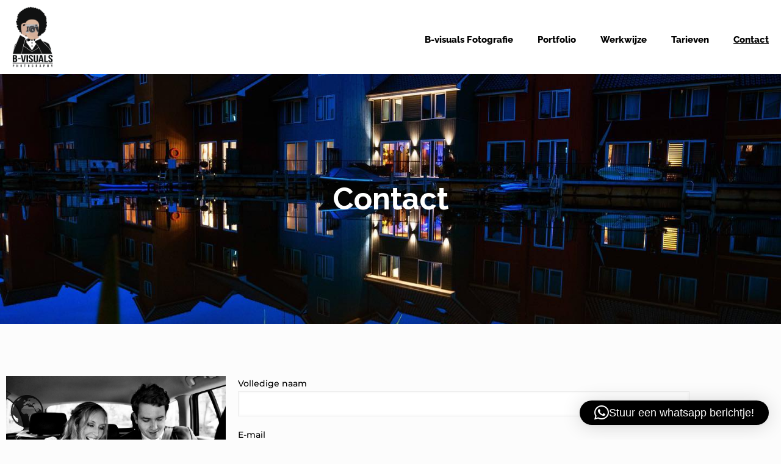

--- FILE ---
content_type: text/html; charset=utf-8
request_url: https://www.google.com/recaptcha/api2/anchor?ar=1&k=6LcliLgZAAAAAONR7NJHfXgdf-zGTGhJ_oolJgsn&co=aHR0cHM6Ly9iLXZpc3VhbHMubmw6NDQz&hl=en&v=PoyoqOPhxBO7pBk68S4YbpHZ&size=invisible&anchor-ms=20000&execute-ms=30000&cb=x2lsboptpom2
body_size: 48657
content:
<!DOCTYPE HTML><html dir="ltr" lang="en"><head><meta http-equiv="Content-Type" content="text/html; charset=UTF-8">
<meta http-equiv="X-UA-Compatible" content="IE=edge">
<title>reCAPTCHA</title>
<style type="text/css">
/* cyrillic-ext */
@font-face {
  font-family: 'Roboto';
  font-style: normal;
  font-weight: 400;
  font-stretch: 100%;
  src: url(//fonts.gstatic.com/s/roboto/v48/KFO7CnqEu92Fr1ME7kSn66aGLdTylUAMa3GUBHMdazTgWw.woff2) format('woff2');
  unicode-range: U+0460-052F, U+1C80-1C8A, U+20B4, U+2DE0-2DFF, U+A640-A69F, U+FE2E-FE2F;
}
/* cyrillic */
@font-face {
  font-family: 'Roboto';
  font-style: normal;
  font-weight: 400;
  font-stretch: 100%;
  src: url(//fonts.gstatic.com/s/roboto/v48/KFO7CnqEu92Fr1ME7kSn66aGLdTylUAMa3iUBHMdazTgWw.woff2) format('woff2');
  unicode-range: U+0301, U+0400-045F, U+0490-0491, U+04B0-04B1, U+2116;
}
/* greek-ext */
@font-face {
  font-family: 'Roboto';
  font-style: normal;
  font-weight: 400;
  font-stretch: 100%;
  src: url(//fonts.gstatic.com/s/roboto/v48/KFO7CnqEu92Fr1ME7kSn66aGLdTylUAMa3CUBHMdazTgWw.woff2) format('woff2');
  unicode-range: U+1F00-1FFF;
}
/* greek */
@font-face {
  font-family: 'Roboto';
  font-style: normal;
  font-weight: 400;
  font-stretch: 100%;
  src: url(//fonts.gstatic.com/s/roboto/v48/KFO7CnqEu92Fr1ME7kSn66aGLdTylUAMa3-UBHMdazTgWw.woff2) format('woff2');
  unicode-range: U+0370-0377, U+037A-037F, U+0384-038A, U+038C, U+038E-03A1, U+03A3-03FF;
}
/* math */
@font-face {
  font-family: 'Roboto';
  font-style: normal;
  font-weight: 400;
  font-stretch: 100%;
  src: url(//fonts.gstatic.com/s/roboto/v48/KFO7CnqEu92Fr1ME7kSn66aGLdTylUAMawCUBHMdazTgWw.woff2) format('woff2');
  unicode-range: U+0302-0303, U+0305, U+0307-0308, U+0310, U+0312, U+0315, U+031A, U+0326-0327, U+032C, U+032F-0330, U+0332-0333, U+0338, U+033A, U+0346, U+034D, U+0391-03A1, U+03A3-03A9, U+03B1-03C9, U+03D1, U+03D5-03D6, U+03F0-03F1, U+03F4-03F5, U+2016-2017, U+2034-2038, U+203C, U+2040, U+2043, U+2047, U+2050, U+2057, U+205F, U+2070-2071, U+2074-208E, U+2090-209C, U+20D0-20DC, U+20E1, U+20E5-20EF, U+2100-2112, U+2114-2115, U+2117-2121, U+2123-214F, U+2190, U+2192, U+2194-21AE, U+21B0-21E5, U+21F1-21F2, U+21F4-2211, U+2213-2214, U+2216-22FF, U+2308-230B, U+2310, U+2319, U+231C-2321, U+2336-237A, U+237C, U+2395, U+239B-23B7, U+23D0, U+23DC-23E1, U+2474-2475, U+25AF, U+25B3, U+25B7, U+25BD, U+25C1, U+25CA, U+25CC, U+25FB, U+266D-266F, U+27C0-27FF, U+2900-2AFF, U+2B0E-2B11, U+2B30-2B4C, U+2BFE, U+3030, U+FF5B, U+FF5D, U+1D400-1D7FF, U+1EE00-1EEFF;
}
/* symbols */
@font-face {
  font-family: 'Roboto';
  font-style: normal;
  font-weight: 400;
  font-stretch: 100%;
  src: url(//fonts.gstatic.com/s/roboto/v48/KFO7CnqEu92Fr1ME7kSn66aGLdTylUAMaxKUBHMdazTgWw.woff2) format('woff2');
  unicode-range: U+0001-000C, U+000E-001F, U+007F-009F, U+20DD-20E0, U+20E2-20E4, U+2150-218F, U+2190, U+2192, U+2194-2199, U+21AF, U+21E6-21F0, U+21F3, U+2218-2219, U+2299, U+22C4-22C6, U+2300-243F, U+2440-244A, U+2460-24FF, U+25A0-27BF, U+2800-28FF, U+2921-2922, U+2981, U+29BF, U+29EB, U+2B00-2BFF, U+4DC0-4DFF, U+FFF9-FFFB, U+10140-1018E, U+10190-1019C, U+101A0, U+101D0-101FD, U+102E0-102FB, U+10E60-10E7E, U+1D2C0-1D2D3, U+1D2E0-1D37F, U+1F000-1F0FF, U+1F100-1F1AD, U+1F1E6-1F1FF, U+1F30D-1F30F, U+1F315, U+1F31C, U+1F31E, U+1F320-1F32C, U+1F336, U+1F378, U+1F37D, U+1F382, U+1F393-1F39F, U+1F3A7-1F3A8, U+1F3AC-1F3AF, U+1F3C2, U+1F3C4-1F3C6, U+1F3CA-1F3CE, U+1F3D4-1F3E0, U+1F3ED, U+1F3F1-1F3F3, U+1F3F5-1F3F7, U+1F408, U+1F415, U+1F41F, U+1F426, U+1F43F, U+1F441-1F442, U+1F444, U+1F446-1F449, U+1F44C-1F44E, U+1F453, U+1F46A, U+1F47D, U+1F4A3, U+1F4B0, U+1F4B3, U+1F4B9, U+1F4BB, U+1F4BF, U+1F4C8-1F4CB, U+1F4D6, U+1F4DA, U+1F4DF, U+1F4E3-1F4E6, U+1F4EA-1F4ED, U+1F4F7, U+1F4F9-1F4FB, U+1F4FD-1F4FE, U+1F503, U+1F507-1F50B, U+1F50D, U+1F512-1F513, U+1F53E-1F54A, U+1F54F-1F5FA, U+1F610, U+1F650-1F67F, U+1F687, U+1F68D, U+1F691, U+1F694, U+1F698, U+1F6AD, U+1F6B2, U+1F6B9-1F6BA, U+1F6BC, U+1F6C6-1F6CF, U+1F6D3-1F6D7, U+1F6E0-1F6EA, U+1F6F0-1F6F3, U+1F6F7-1F6FC, U+1F700-1F7FF, U+1F800-1F80B, U+1F810-1F847, U+1F850-1F859, U+1F860-1F887, U+1F890-1F8AD, U+1F8B0-1F8BB, U+1F8C0-1F8C1, U+1F900-1F90B, U+1F93B, U+1F946, U+1F984, U+1F996, U+1F9E9, U+1FA00-1FA6F, U+1FA70-1FA7C, U+1FA80-1FA89, U+1FA8F-1FAC6, U+1FACE-1FADC, U+1FADF-1FAE9, U+1FAF0-1FAF8, U+1FB00-1FBFF;
}
/* vietnamese */
@font-face {
  font-family: 'Roboto';
  font-style: normal;
  font-weight: 400;
  font-stretch: 100%;
  src: url(//fonts.gstatic.com/s/roboto/v48/KFO7CnqEu92Fr1ME7kSn66aGLdTylUAMa3OUBHMdazTgWw.woff2) format('woff2');
  unicode-range: U+0102-0103, U+0110-0111, U+0128-0129, U+0168-0169, U+01A0-01A1, U+01AF-01B0, U+0300-0301, U+0303-0304, U+0308-0309, U+0323, U+0329, U+1EA0-1EF9, U+20AB;
}
/* latin-ext */
@font-face {
  font-family: 'Roboto';
  font-style: normal;
  font-weight: 400;
  font-stretch: 100%;
  src: url(//fonts.gstatic.com/s/roboto/v48/KFO7CnqEu92Fr1ME7kSn66aGLdTylUAMa3KUBHMdazTgWw.woff2) format('woff2');
  unicode-range: U+0100-02BA, U+02BD-02C5, U+02C7-02CC, U+02CE-02D7, U+02DD-02FF, U+0304, U+0308, U+0329, U+1D00-1DBF, U+1E00-1E9F, U+1EF2-1EFF, U+2020, U+20A0-20AB, U+20AD-20C0, U+2113, U+2C60-2C7F, U+A720-A7FF;
}
/* latin */
@font-face {
  font-family: 'Roboto';
  font-style: normal;
  font-weight: 400;
  font-stretch: 100%;
  src: url(//fonts.gstatic.com/s/roboto/v48/KFO7CnqEu92Fr1ME7kSn66aGLdTylUAMa3yUBHMdazQ.woff2) format('woff2');
  unicode-range: U+0000-00FF, U+0131, U+0152-0153, U+02BB-02BC, U+02C6, U+02DA, U+02DC, U+0304, U+0308, U+0329, U+2000-206F, U+20AC, U+2122, U+2191, U+2193, U+2212, U+2215, U+FEFF, U+FFFD;
}
/* cyrillic-ext */
@font-face {
  font-family: 'Roboto';
  font-style: normal;
  font-weight: 500;
  font-stretch: 100%;
  src: url(//fonts.gstatic.com/s/roboto/v48/KFO7CnqEu92Fr1ME7kSn66aGLdTylUAMa3GUBHMdazTgWw.woff2) format('woff2');
  unicode-range: U+0460-052F, U+1C80-1C8A, U+20B4, U+2DE0-2DFF, U+A640-A69F, U+FE2E-FE2F;
}
/* cyrillic */
@font-face {
  font-family: 'Roboto';
  font-style: normal;
  font-weight: 500;
  font-stretch: 100%;
  src: url(//fonts.gstatic.com/s/roboto/v48/KFO7CnqEu92Fr1ME7kSn66aGLdTylUAMa3iUBHMdazTgWw.woff2) format('woff2');
  unicode-range: U+0301, U+0400-045F, U+0490-0491, U+04B0-04B1, U+2116;
}
/* greek-ext */
@font-face {
  font-family: 'Roboto';
  font-style: normal;
  font-weight: 500;
  font-stretch: 100%;
  src: url(//fonts.gstatic.com/s/roboto/v48/KFO7CnqEu92Fr1ME7kSn66aGLdTylUAMa3CUBHMdazTgWw.woff2) format('woff2');
  unicode-range: U+1F00-1FFF;
}
/* greek */
@font-face {
  font-family: 'Roboto';
  font-style: normal;
  font-weight: 500;
  font-stretch: 100%;
  src: url(//fonts.gstatic.com/s/roboto/v48/KFO7CnqEu92Fr1ME7kSn66aGLdTylUAMa3-UBHMdazTgWw.woff2) format('woff2');
  unicode-range: U+0370-0377, U+037A-037F, U+0384-038A, U+038C, U+038E-03A1, U+03A3-03FF;
}
/* math */
@font-face {
  font-family: 'Roboto';
  font-style: normal;
  font-weight: 500;
  font-stretch: 100%;
  src: url(//fonts.gstatic.com/s/roboto/v48/KFO7CnqEu92Fr1ME7kSn66aGLdTylUAMawCUBHMdazTgWw.woff2) format('woff2');
  unicode-range: U+0302-0303, U+0305, U+0307-0308, U+0310, U+0312, U+0315, U+031A, U+0326-0327, U+032C, U+032F-0330, U+0332-0333, U+0338, U+033A, U+0346, U+034D, U+0391-03A1, U+03A3-03A9, U+03B1-03C9, U+03D1, U+03D5-03D6, U+03F0-03F1, U+03F4-03F5, U+2016-2017, U+2034-2038, U+203C, U+2040, U+2043, U+2047, U+2050, U+2057, U+205F, U+2070-2071, U+2074-208E, U+2090-209C, U+20D0-20DC, U+20E1, U+20E5-20EF, U+2100-2112, U+2114-2115, U+2117-2121, U+2123-214F, U+2190, U+2192, U+2194-21AE, U+21B0-21E5, U+21F1-21F2, U+21F4-2211, U+2213-2214, U+2216-22FF, U+2308-230B, U+2310, U+2319, U+231C-2321, U+2336-237A, U+237C, U+2395, U+239B-23B7, U+23D0, U+23DC-23E1, U+2474-2475, U+25AF, U+25B3, U+25B7, U+25BD, U+25C1, U+25CA, U+25CC, U+25FB, U+266D-266F, U+27C0-27FF, U+2900-2AFF, U+2B0E-2B11, U+2B30-2B4C, U+2BFE, U+3030, U+FF5B, U+FF5D, U+1D400-1D7FF, U+1EE00-1EEFF;
}
/* symbols */
@font-face {
  font-family: 'Roboto';
  font-style: normal;
  font-weight: 500;
  font-stretch: 100%;
  src: url(//fonts.gstatic.com/s/roboto/v48/KFO7CnqEu92Fr1ME7kSn66aGLdTylUAMaxKUBHMdazTgWw.woff2) format('woff2');
  unicode-range: U+0001-000C, U+000E-001F, U+007F-009F, U+20DD-20E0, U+20E2-20E4, U+2150-218F, U+2190, U+2192, U+2194-2199, U+21AF, U+21E6-21F0, U+21F3, U+2218-2219, U+2299, U+22C4-22C6, U+2300-243F, U+2440-244A, U+2460-24FF, U+25A0-27BF, U+2800-28FF, U+2921-2922, U+2981, U+29BF, U+29EB, U+2B00-2BFF, U+4DC0-4DFF, U+FFF9-FFFB, U+10140-1018E, U+10190-1019C, U+101A0, U+101D0-101FD, U+102E0-102FB, U+10E60-10E7E, U+1D2C0-1D2D3, U+1D2E0-1D37F, U+1F000-1F0FF, U+1F100-1F1AD, U+1F1E6-1F1FF, U+1F30D-1F30F, U+1F315, U+1F31C, U+1F31E, U+1F320-1F32C, U+1F336, U+1F378, U+1F37D, U+1F382, U+1F393-1F39F, U+1F3A7-1F3A8, U+1F3AC-1F3AF, U+1F3C2, U+1F3C4-1F3C6, U+1F3CA-1F3CE, U+1F3D4-1F3E0, U+1F3ED, U+1F3F1-1F3F3, U+1F3F5-1F3F7, U+1F408, U+1F415, U+1F41F, U+1F426, U+1F43F, U+1F441-1F442, U+1F444, U+1F446-1F449, U+1F44C-1F44E, U+1F453, U+1F46A, U+1F47D, U+1F4A3, U+1F4B0, U+1F4B3, U+1F4B9, U+1F4BB, U+1F4BF, U+1F4C8-1F4CB, U+1F4D6, U+1F4DA, U+1F4DF, U+1F4E3-1F4E6, U+1F4EA-1F4ED, U+1F4F7, U+1F4F9-1F4FB, U+1F4FD-1F4FE, U+1F503, U+1F507-1F50B, U+1F50D, U+1F512-1F513, U+1F53E-1F54A, U+1F54F-1F5FA, U+1F610, U+1F650-1F67F, U+1F687, U+1F68D, U+1F691, U+1F694, U+1F698, U+1F6AD, U+1F6B2, U+1F6B9-1F6BA, U+1F6BC, U+1F6C6-1F6CF, U+1F6D3-1F6D7, U+1F6E0-1F6EA, U+1F6F0-1F6F3, U+1F6F7-1F6FC, U+1F700-1F7FF, U+1F800-1F80B, U+1F810-1F847, U+1F850-1F859, U+1F860-1F887, U+1F890-1F8AD, U+1F8B0-1F8BB, U+1F8C0-1F8C1, U+1F900-1F90B, U+1F93B, U+1F946, U+1F984, U+1F996, U+1F9E9, U+1FA00-1FA6F, U+1FA70-1FA7C, U+1FA80-1FA89, U+1FA8F-1FAC6, U+1FACE-1FADC, U+1FADF-1FAE9, U+1FAF0-1FAF8, U+1FB00-1FBFF;
}
/* vietnamese */
@font-face {
  font-family: 'Roboto';
  font-style: normal;
  font-weight: 500;
  font-stretch: 100%;
  src: url(//fonts.gstatic.com/s/roboto/v48/KFO7CnqEu92Fr1ME7kSn66aGLdTylUAMa3OUBHMdazTgWw.woff2) format('woff2');
  unicode-range: U+0102-0103, U+0110-0111, U+0128-0129, U+0168-0169, U+01A0-01A1, U+01AF-01B0, U+0300-0301, U+0303-0304, U+0308-0309, U+0323, U+0329, U+1EA0-1EF9, U+20AB;
}
/* latin-ext */
@font-face {
  font-family: 'Roboto';
  font-style: normal;
  font-weight: 500;
  font-stretch: 100%;
  src: url(//fonts.gstatic.com/s/roboto/v48/KFO7CnqEu92Fr1ME7kSn66aGLdTylUAMa3KUBHMdazTgWw.woff2) format('woff2');
  unicode-range: U+0100-02BA, U+02BD-02C5, U+02C7-02CC, U+02CE-02D7, U+02DD-02FF, U+0304, U+0308, U+0329, U+1D00-1DBF, U+1E00-1E9F, U+1EF2-1EFF, U+2020, U+20A0-20AB, U+20AD-20C0, U+2113, U+2C60-2C7F, U+A720-A7FF;
}
/* latin */
@font-face {
  font-family: 'Roboto';
  font-style: normal;
  font-weight: 500;
  font-stretch: 100%;
  src: url(//fonts.gstatic.com/s/roboto/v48/KFO7CnqEu92Fr1ME7kSn66aGLdTylUAMa3yUBHMdazQ.woff2) format('woff2');
  unicode-range: U+0000-00FF, U+0131, U+0152-0153, U+02BB-02BC, U+02C6, U+02DA, U+02DC, U+0304, U+0308, U+0329, U+2000-206F, U+20AC, U+2122, U+2191, U+2193, U+2212, U+2215, U+FEFF, U+FFFD;
}
/* cyrillic-ext */
@font-face {
  font-family: 'Roboto';
  font-style: normal;
  font-weight: 900;
  font-stretch: 100%;
  src: url(//fonts.gstatic.com/s/roboto/v48/KFO7CnqEu92Fr1ME7kSn66aGLdTylUAMa3GUBHMdazTgWw.woff2) format('woff2');
  unicode-range: U+0460-052F, U+1C80-1C8A, U+20B4, U+2DE0-2DFF, U+A640-A69F, U+FE2E-FE2F;
}
/* cyrillic */
@font-face {
  font-family: 'Roboto';
  font-style: normal;
  font-weight: 900;
  font-stretch: 100%;
  src: url(//fonts.gstatic.com/s/roboto/v48/KFO7CnqEu92Fr1ME7kSn66aGLdTylUAMa3iUBHMdazTgWw.woff2) format('woff2');
  unicode-range: U+0301, U+0400-045F, U+0490-0491, U+04B0-04B1, U+2116;
}
/* greek-ext */
@font-face {
  font-family: 'Roboto';
  font-style: normal;
  font-weight: 900;
  font-stretch: 100%;
  src: url(//fonts.gstatic.com/s/roboto/v48/KFO7CnqEu92Fr1ME7kSn66aGLdTylUAMa3CUBHMdazTgWw.woff2) format('woff2');
  unicode-range: U+1F00-1FFF;
}
/* greek */
@font-face {
  font-family: 'Roboto';
  font-style: normal;
  font-weight: 900;
  font-stretch: 100%;
  src: url(//fonts.gstatic.com/s/roboto/v48/KFO7CnqEu92Fr1ME7kSn66aGLdTylUAMa3-UBHMdazTgWw.woff2) format('woff2');
  unicode-range: U+0370-0377, U+037A-037F, U+0384-038A, U+038C, U+038E-03A1, U+03A3-03FF;
}
/* math */
@font-face {
  font-family: 'Roboto';
  font-style: normal;
  font-weight: 900;
  font-stretch: 100%;
  src: url(//fonts.gstatic.com/s/roboto/v48/KFO7CnqEu92Fr1ME7kSn66aGLdTylUAMawCUBHMdazTgWw.woff2) format('woff2');
  unicode-range: U+0302-0303, U+0305, U+0307-0308, U+0310, U+0312, U+0315, U+031A, U+0326-0327, U+032C, U+032F-0330, U+0332-0333, U+0338, U+033A, U+0346, U+034D, U+0391-03A1, U+03A3-03A9, U+03B1-03C9, U+03D1, U+03D5-03D6, U+03F0-03F1, U+03F4-03F5, U+2016-2017, U+2034-2038, U+203C, U+2040, U+2043, U+2047, U+2050, U+2057, U+205F, U+2070-2071, U+2074-208E, U+2090-209C, U+20D0-20DC, U+20E1, U+20E5-20EF, U+2100-2112, U+2114-2115, U+2117-2121, U+2123-214F, U+2190, U+2192, U+2194-21AE, U+21B0-21E5, U+21F1-21F2, U+21F4-2211, U+2213-2214, U+2216-22FF, U+2308-230B, U+2310, U+2319, U+231C-2321, U+2336-237A, U+237C, U+2395, U+239B-23B7, U+23D0, U+23DC-23E1, U+2474-2475, U+25AF, U+25B3, U+25B7, U+25BD, U+25C1, U+25CA, U+25CC, U+25FB, U+266D-266F, U+27C0-27FF, U+2900-2AFF, U+2B0E-2B11, U+2B30-2B4C, U+2BFE, U+3030, U+FF5B, U+FF5D, U+1D400-1D7FF, U+1EE00-1EEFF;
}
/* symbols */
@font-face {
  font-family: 'Roboto';
  font-style: normal;
  font-weight: 900;
  font-stretch: 100%;
  src: url(//fonts.gstatic.com/s/roboto/v48/KFO7CnqEu92Fr1ME7kSn66aGLdTylUAMaxKUBHMdazTgWw.woff2) format('woff2');
  unicode-range: U+0001-000C, U+000E-001F, U+007F-009F, U+20DD-20E0, U+20E2-20E4, U+2150-218F, U+2190, U+2192, U+2194-2199, U+21AF, U+21E6-21F0, U+21F3, U+2218-2219, U+2299, U+22C4-22C6, U+2300-243F, U+2440-244A, U+2460-24FF, U+25A0-27BF, U+2800-28FF, U+2921-2922, U+2981, U+29BF, U+29EB, U+2B00-2BFF, U+4DC0-4DFF, U+FFF9-FFFB, U+10140-1018E, U+10190-1019C, U+101A0, U+101D0-101FD, U+102E0-102FB, U+10E60-10E7E, U+1D2C0-1D2D3, U+1D2E0-1D37F, U+1F000-1F0FF, U+1F100-1F1AD, U+1F1E6-1F1FF, U+1F30D-1F30F, U+1F315, U+1F31C, U+1F31E, U+1F320-1F32C, U+1F336, U+1F378, U+1F37D, U+1F382, U+1F393-1F39F, U+1F3A7-1F3A8, U+1F3AC-1F3AF, U+1F3C2, U+1F3C4-1F3C6, U+1F3CA-1F3CE, U+1F3D4-1F3E0, U+1F3ED, U+1F3F1-1F3F3, U+1F3F5-1F3F7, U+1F408, U+1F415, U+1F41F, U+1F426, U+1F43F, U+1F441-1F442, U+1F444, U+1F446-1F449, U+1F44C-1F44E, U+1F453, U+1F46A, U+1F47D, U+1F4A3, U+1F4B0, U+1F4B3, U+1F4B9, U+1F4BB, U+1F4BF, U+1F4C8-1F4CB, U+1F4D6, U+1F4DA, U+1F4DF, U+1F4E3-1F4E6, U+1F4EA-1F4ED, U+1F4F7, U+1F4F9-1F4FB, U+1F4FD-1F4FE, U+1F503, U+1F507-1F50B, U+1F50D, U+1F512-1F513, U+1F53E-1F54A, U+1F54F-1F5FA, U+1F610, U+1F650-1F67F, U+1F687, U+1F68D, U+1F691, U+1F694, U+1F698, U+1F6AD, U+1F6B2, U+1F6B9-1F6BA, U+1F6BC, U+1F6C6-1F6CF, U+1F6D3-1F6D7, U+1F6E0-1F6EA, U+1F6F0-1F6F3, U+1F6F7-1F6FC, U+1F700-1F7FF, U+1F800-1F80B, U+1F810-1F847, U+1F850-1F859, U+1F860-1F887, U+1F890-1F8AD, U+1F8B0-1F8BB, U+1F8C0-1F8C1, U+1F900-1F90B, U+1F93B, U+1F946, U+1F984, U+1F996, U+1F9E9, U+1FA00-1FA6F, U+1FA70-1FA7C, U+1FA80-1FA89, U+1FA8F-1FAC6, U+1FACE-1FADC, U+1FADF-1FAE9, U+1FAF0-1FAF8, U+1FB00-1FBFF;
}
/* vietnamese */
@font-face {
  font-family: 'Roboto';
  font-style: normal;
  font-weight: 900;
  font-stretch: 100%;
  src: url(//fonts.gstatic.com/s/roboto/v48/KFO7CnqEu92Fr1ME7kSn66aGLdTylUAMa3OUBHMdazTgWw.woff2) format('woff2');
  unicode-range: U+0102-0103, U+0110-0111, U+0128-0129, U+0168-0169, U+01A0-01A1, U+01AF-01B0, U+0300-0301, U+0303-0304, U+0308-0309, U+0323, U+0329, U+1EA0-1EF9, U+20AB;
}
/* latin-ext */
@font-face {
  font-family: 'Roboto';
  font-style: normal;
  font-weight: 900;
  font-stretch: 100%;
  src: url(//fonts.gstatic.com/s/roboto/v48/KFO7CnqEu92Fr1ME7kSn66aGLdTylUAMa3KUBHMdazTgWw.woff2) format('woff2');
  unicode-range: U+0100-02BA, U+02BD-02C5, U+02C7-02CC, U+02CE-02D7, U+02DD-02FF, U+0304, U+0308, U+0329, U+1D00-1DBF, U+1E00-1E9F, U+1EF2-1EFF, U+2020, U+20A0-20AB, U+20AD-20C0, U+2113, U+2C60-2C7F, U+A720-A7FF;
}
/* latin */
@font-face {
  font-family: 'Roboto';
  font-style: normal;
  font-weight: 900;
  font-stretch: 100%;
  src: url(//fonts.gstatic.com/s/roboto/v48/KFO7CnqEu92Fr1ME7kSn66aGLdTylUAMa3yUBHMdazQ.woff2) format('woff2');
  unicode-range: U+0000-00FF, U+0131, U+0152-0153, U+02BB-02BC, U+02C6, U+02DA, U+02DC, U+0304, U+0308, U+0329, U+2000-206F, U+20AC, U+2122, U+2191, U+2193, U+2212, U+2215, U+FEFF, U+FFFD;
}

</style>
<link rel="stylesheet" type="text/css" href="https://www.gstatic.com/recaptcha/releases/PoyoqOPhxBO7pBk68S4YbpHZ/styles__ltr.css">
<script nonce="5YLR-fS8tutx2W-f8dfLfA" type="text/javascript">window['__recaptcha_api'] = 'https://www.google.com/recaptcha/api2/';</script>
<script type="text/javascript" src="https://www.gstatic.com/recaptcha/releases/PoyoqOPhxBO7pBk68S4YbpHZ/recaptcha__en.js" nonce="5YLR-fS8tutx2W-f8dfLfA">
      
    </script></head>
<body><div id="rc-anchor-alert" class="rc-anchor-alert"></div>
<input type="hidden" id="recaptcha-token" value="[base64]">
<script type="text/javascript" nonce="5YLR-fS8tutx2W-f8dfLfA">
      recaptcha.anchor.Main.init("[\x22ainput\x22,[\x22bgdata\x22,\x22\x22,\[base64]/[base64]/[base64]/ZyhXLGgpOnEoW04sMjEsbF0sVywwKSxoKSxmYWxzZSxmYWxzZSl9Y2F0Y2goayl7RygzNTgsVyk/[base64]/[base64]/[base64]/[base64]/[base64]/[base64]/[base64]/bmV3IEJbT10oRFswXSk6dz09Mj9uZXcgQltPXShEWzBdLERbMV0pOnc9PTM/bmV3IEJbT10oRFswXSxEWzFdLERbMl0pOnc9PTQ/[base64]/[base64]/[base64]/[base64]/[base64]\\u003d\x22,\[base64]\\u003d\x22,\x22w6RPw6PCllonOyQWOE41OlfCg8Odwo91SmbDhsOLLg7CkkRWwqHDjMK6wp7DhcKCVgJyHCVqP3QGdFjDrcOcPgQKwpvDgQXDi8O0CXBmw74XwptgwpvCscKAw7ljf1RhB8OHaQ4mw40LcMK9PhfCjsOTw4VEwoPDl8OxZcKFwo3Ct0LCi3FVwoLDn8Opw5vDoG/DgMOjwpHCnsOnF8K0BsKfccKPwrLDlsOJF8KEw43Cm8OewpsOWhbDpXjDoE9Rw7R3AsOwwopkJcOXw6k3YMKkCMO4wr8Lw7R4VDLCvsKqSj/DnB7CsRLCi8KoIsO8wqAKwq/DowJUMhs7w5FLwqcgdMKkQEnDsxRca3PDvMKTwr5+UMKGUsKnwpAhdMOkw71RP2ITwpbDl8KcNGTDmMOewovDisKcTyVfw4J/HSByHQnDhC9zVn5KwrLDj3cHaG5YScOFwq3DjcKXwrjDq119CC7CrMKoOsKWEMOtw4vCrDMGw6UReHfDnVAZwrfCmC4rw4rDjS7CvsOJTMKSw5Qpw4JfwqMMwpJxwr5Hw6LCvDgfEsODf8OUGALCqGvCkjcbRCQcwr4/w5EZw7B2w7xmw7DCg8KBX8KAworCrRxpw5wqwpvCpTM0wpt7w4zCrcO5JBbCgRBqE8ODwoBdw60Mw63CkknDocKnw4IvBk5JwqIzw4tJwrQyAEYgwoXDpsKmEcOUw6zChFcPwrEYXipkw6/CgsKCw6ZDw7zDhRErw43DkgxddcOVQsOxw6/CjGF/wobDtzs1KkHCqhw3w4AVw5DDkA9twogZKgHCtsKJwpjCtEjDpsOfwro+TcKjYMKNQw0rwqrDnTPCpcKKQyBGVwsrahPCqRgoYXg/[base64]/[base64]/DkMKpWx0oSFd1wpxWOl3DosOqc8KeBjBSwopxwqJHA8K7YMO5w7zDpcKjw4/DrjoSBMK3R3/Chl1RJz0xwr5SaVYkeMK+FUNjYVZyTmdTQysWGcOZNydiwonDgXrDpMKjw4EKw5/DoT/[base64]/DiMOGw5h3wrxTw752NhnCqjvDqjnDocO4USYXfsKldE8HYU/Dl2U2Pg7ChlJQK8OIwq8rAgIzRBjDrMK7N2xEwozDgCTDuMKaw549Bk3Dj8O+BF/DkBAjfsKbZm0yw6zDtmfDiMKjw6Rsw4wrJcO5U3bCn8KiwqVGe2XDr8KjRC3DssKydsOnwrTCgD8awqPCi256w4YpPMOGNWPCu0DDlwTCh8K0GMOqw68obcONHMOXIMOzDcK6bHHCkBFdXsKJcsKGfysQwqDDgsOawqULOsOKRFrDusO/w5rCgXcbScOcwo9vwo8kw4HCjWsyAcKfwpVCJsOGwroDeGFCw5/DisKsLcK5wrXCgsKidsKGMhDDt8OzwrB0wrbDl8KIwoPDk8KUa8ODKAUXw6E7TMKmW8O6XCw9wp8DEQ3DmVs8DXkdwp/ClcKxwrJXwqTDtcOWfiLChgnCjsKrSsORw6rCikjCicONL8OhM8O+fFhMw4swQsK9LsOfHcKgw5zDngPDmsKpw5YEK8OGK2LDl2Ztwrc4ZMOFHwpra8OLwqpzTnzCqXPDmV/[base64]/CnsOzTsOUN8K4wpnClMKJOsO8wpBOwrvDr8K3WWsAworCnTxkw7hobHFlwrvCqXfCtH/CvsKIexzDhcOaZm80cik8wr8wJx4Rf8O7d3pqO24QAhZfG8OVBMO/FMKhO8K6wqQWLsOILcOPeEHDlMOUWQzCgm3DrsO7X8OWe1l5ZsKgMi7CicOLZMO9w7t6YcO5SBjCtn48ccKewqvCrlTDmMKjE3QiBArCgygMw4shTcOpw7PDhhYrwockwqHCiAbCinvDuljDgsKlw551ZsKLQ8Klw4JPw4HDkj/DicOPw53DvcOSVcKAdsO3YAMnwo/DqTDCgDDDpWRSw7t2w6fCl8OEw5FdFsKwWMOIw7fCvcOyY8OzwpnDnwbCgV3DvCfCp0suwoIGIMOVw4BlbQoxwqvCtgVSRR7DqRbCgMOXTmhzw6vCjCvCh1E0w5NxwpLCi8O6wpA4ZcK1BMK5R8Kfw4gjwrLCtzE7CMKPQ8KOw7vCm8Kmwo/[base64]/DhsKCw6HCsDjDv8OMPMOYbAHCtsOrLMKKw6kKHGJ8IsOWZsKOfiYsbmLDosKawrzCoMO2wqR0w4EEZC3Du2TDkGjDm8Ovw4LDs3gTw6FPCCRxw5/CvSvDlgdFB1DDmwBKw5nDvDvCusKkwo7Dqi/DgsOGwrtmw4ACwqZGwoDDscOww43Csh82FSVXSx1Cw4HCnsKmwrbCtMKAwq3DtlvCtg5qcwJvFMK/J2HCmwEcw7DCv8KxJcOewr96NMKnwpLCm8KYwqEOw5fDk8ONw6zCqcK8S8KCPDbChMOPw6vCuyTCvWjDtcKzwpnDqTtUwr8xw7VEw6HDgMOnexx1QQfDscK9GS/CkMKQw4PDmiYcwqHDlE/[base64]/CqhcvDShbw4bDi8O5w4plwr3Dv2MYWgcKw7jDtBccwqPDmMOMw41Cw4V/M2LCgsOGcsOuw485J8O9w7l9MifDisOhIsOGX8OtIEvClUXDnRzDjWbDp8KsAMOkcMO/BmPCpg3DjDfCksKcwrPDtcOAw5swesOyw7tqPg/CqnnDgWbDiHTDhQ0TSXDDp8O0w6PDm8KIwqfCoWtZclLCqwVdcMK/w7jCjcKQwoLCoQ/DsBcHdEQjAUhPTXrDq0jCsMKnwpLCl8KfEMOYwpDDhMOYXUHDo2jDr17Dk8OTOsOtwqHDiMKRw4rDqsKcORtOw7kKwrHDsQokw73Cv8KIw6gCw5lbwq3Cp8KDfXjDrlLDpcKEwpIpw7MzXsKBw5/CmXnDssOfw5zDvsO7ZxzDlsOXw7/DvyLCqMKBY2TCpVg6w6XDvsOjwpojHMOVw6LCo2pHw61Zw6LChsOjSMOUJSrCj8KKIGPDsHgVw5vClxkVwrtvw4UNek/DinF6wpB5woEOwqEnwrJTwotaLUzCsEzChsOcw7vCq8Kew6Egw4RNwqR/wpnCocKaDBMOw7cawrkVwo7CqiXDq8OlVcKuAXHCn3pAYcOjZw14asKhw5nDny3Cg1cKw6FHw7TDlMOxwp51S8KVw54pw7l0L0cowpZICkQ1w47DkR7DncOGNMOZOMO8AnU8XwhIwoDCkMOywrFxU8OiwrQ4w5kUw4zCocOXDnRgL0PCscOzw57Ckh/DocOQVcK4B8OHUS/CscKLYcKJCsOYbzzDpyw7eWbCpsOpNcKDw4nCgcKzBMOwwpc+w4Ytw6fDqAIvPF3DjWLCnARnKsOracK1WcO6IcKQDcO9wr0Iw7DCiBjClMKNHcOAw7jCsVvCt8OMw6o0R04Aw6cww57CvgDCiD/Dtjs7acOVAMKSw64EA8KHw5hSTFLDv0x5wq/DpQnDkjREc0vCm8OFPsKlGMO+w5oBwoFSTcOyDEl4wq7Do8O2w63CgMKgE08nIcOkbcKcw7/Ci8OOPsKOEMKPwphlN8OvaMOzesO8FsO1bcOFwqvCmx5Kwp9xcMKwalIBM8KYwqLDhCjCrSNPw53Co1TDgcK1w7bDtg/[base64]/DjBLCpsKMwrPCvsOlwozCtsOXwpHCpsKiS3k/G8Kxw4lgwosLVS3CqlbCp8OLwrXDusOabMOGwpzChcORGnQlCSUtV8O7a8Ouw4HDj0zClQARwrnCm8KGwprDqz7DtQ/DjBrDsWPDvWhWw5wCwrtQw5gXw5jChBc8w7MNw6bCp8OeccKiw5sGLcKKw67DrzrCjiR+FElTDcKbQGfCv8O6w79rDXTDlsKRLMOvfxxYwpBRb3hsHTwtwqpnY30kw70AwoFHXsOrwoh2c8O8w6/[base64]/CgWlcwqXCkUo6SMK/VcOHM3zCrcOwwpDDjjnDlF0sWMOQwobCjsKuPRjDkMKBfcOpw645f0PDnXA0w4XDjW4Gw6JfwrEJwqHCjsKRwp/[base64]/DsMOOPA/Cj2UVHlYzw4JCwqzChisbwpQkGyHCn3Nvw4zDiw01w47DuWLCmnYBDcO2w6zDnmA/wqfDtFcewopjAsOAacO7csOHHMKQdMOMLk9KwqAuw6rDrFohUhFDwqLCusKTazMGwpXCuGETwqxqw53CtjHDoBPCiBjCmsK0UsKDwqBgwogKwqsrLcO+w7bCoW0gMcOEeETCkHrCk8OiLBTDjjMcF2pDHsOUKgZYwpR1w6PCtSlNwr/CosKtw57CpHQlBMKrw4/DksObwrsEw7s7Ij04U3DDtzTDmy/CuCDCkMKSQsKpwq/CojzCs2ENw4hrIsKwMg7CkcKCw6fDjMKqIMKba0Rwwqxbwr8kw7xLwpQmSMKaMyxkPTxaO8O1L2DDkcKyw65+w6TDhDA7wpswwo0Bw4BbeGQcPH8UcsO2cAbDo2/[base64]/Cv8OVFHNkw5XDqMOWwrvDjcKwTcK1RXtsw4UAw7QiwqXDusOCwoQEOGvCtsKmwrthQT1qw4IEJ8KPOyrDgHECYWwrwrJwfcOLHsKiw7Aow7NnJMKyAAZ3wrpSwp7DssKDAFhJw4zCncKOwp3DuMOQGXjDsmQUw6/DkAYZUcOdFHU3TFzDpiLCjx0jw7ozOUZBwp9fbMOzehVlw7DDvQfDpMKTw49vwobDgMKHwrrDtR01LMKiwr7CicKibMKGXS7CtTrDkV/Dq8OIWMKKw6s4wobDrBE4wpxHwoLCo0I1w53DgUXDncKWwo3DrsK3IsKDRGR8w5PDvSMFMsKLwpQswpJSw559HTgDf8K3w7B9PA1Cw4d7wpDDhGs4IsOmZjAiEVrCvnDDuxZywr9jw6jDtsO/IcKFXF9fKcOEMMORw6UbwpVbQQXDiiUiJsKPET3CnxLDosK0wpMlF8Ouf8OfwpQVwrB0wrjCvzx/wo0EwolZVMOnNXknw43DlcKxMQnDl8OXw6Jwwqh8wqkzV0fDt1zDrS7DiSgGAwVkCsKfIMKOw7YifR/DnsKTw4bCt8KUPH/[base64]/[base64]/wqULWHZpXcO/w7nCsAA2JxrCjcOmXjJlwqXDqVRuwo1GRcKRFMKMesO+cAtNHsOyw67Com4ew6BCHsKKw6E2TVrDisOgwoHCocOeeMOgdE3DoRBewpUBw6cSFxHCh8KtLcOgw7UDYMK4ZU/CusKgwp3Cjgssw5RbRMKxwpZsaMKsQ21ew4YEwqfCjcOVwr9DwoQIw6cmVk3DrcK4wrrCmMO1woAeYsOKw7rDkG4FwpvDvcKsworDsVJQIcKPwpFIIBBSLcO6w6/DlcKUwpRgTSFuwpJGw5PCkQ3DngZiW8Kww6vCvxHDjcKdb8KwPsO1wrFhw614QmJdwoPDm1jCo8O7DcOUw7Flw4JYDsOHw7h+wqDDjz1cMQAhRWxAw45+eMOsw7Row7TCv8OFw6oZw6rDp1jCkMKdwqnDoWfDjm8VwqghAkLCtlldw6fDsG/DmDXCq8O5wq7CvMK+LsK2wollwpZvd1ZTYGNfwotpw4nDjn/DoMK8wonDusKVworDjMKVWXxwNRwxBUZFA0PCnsKlwpcVw597FMKjQ8Ouw7bCtMOyOsOxwqrCk10WAMOhVE/[base64]/wpzChXZ4wqPCg2LCnVDDkcKUeEzChmx4HMOuw6Fqw5s/DsO5M1gHTMOucsKGw7sMw4QIOSxpccO7w7vCocOEDcK6BBrCisK6eMKSwp/CrMObw4MVw7rDpMOXwrxQLisgwpXDssODXm7Dl8O5W8O3wqcMA8ObbXEKaTbDpcOoCMKwworDg8OfXk3DkgXDhW/DtBlIb8KTLMOrwrfCnMO9woVGw7lxQD89PsOuwoxCDMObfVDCp8KqcxHDs2wFB31kA0LCnsKSwrcjBwTCl8KKLETDiVzClcKSwocmN8ORwp/DgMOQQMOeRgfDp8Kyw4ASwofCmsOLw5LCjl3CnQ0Yw4cLwpgMw4XCnMOCwojDvsOfFcKiMMOpw74QwrTDrcO3wqRTw6zCgQROIMKfOMOFb3fCrMKUC3DCusOqw5Imw7hgw49yCcO3bsK4w48/w7nCrHPDv8KHwpvChsOrPio0w6wTUMKvRMKLZsKoQcOIUiHChjMbwq3DksOlwq7CintiQ8OiThszA8Otw7FNwqp4Lh/DsAtdw69Dw4zCiMKzw5YJEsOswr7CicOsCUTCs8K+w4w0w65Lw548MsK2w5VDwoZuLCHDug/Ck8K3w7E/w44Uw6jCrcKCI8KufwrCocOcMsKxDUPCjcK6IDDDv0lGTkDDmifDrn84bcOjE8Kmwo/DpMKUX8KUwpVtw4gbTG4wwog+w5rCvsOof8KAw4sOwqYoY8OHwrvCgsKwwpoNC8ORw7d7wp3CpmLCg8Ofw7jCscKsw653MsKiecKdwqPDvB3CgMOqwq8jbi8lW3PCncKiZHsvH8KmWljClMO1w6HDgzcSw4/Dr2jCiHvCvCdMasKswq/[base64]/CnxV/BXfCpsK1UcOaPXHDunvDlSA1w5fCvBdYKcK/w4RpUmnChcO9wr/[base64]/[base64]/Cn8KDN8KLfsOKXEDCosOjJ0fCk8OVJhtNw5MDQgwHwqx9wqAUP8K1wrU+w47Cs8OcwqxmTV3CkwtPSG/[base64]/CvcKzwrIvwpjDqhMGwqTDq8Kif0IxUjvClhF1fMOzaWrDn8K0woLCnXLCncO8w63DisKtwpARM8KTZcKaXMO0wo7Dlh9KwpJ7w7jCsn8CAcKMM8KKfz7CsVofGsKYwqXDn8OuTiwfEFDCqlrChVDCrEwBH8KgbcOAX1PCiHvDigDDkGPDtMOFb8OAwo7DpMO/[base64]/CnXDCg3PCg8Opw5zDgcKyNcKcD3Vkw5rDiHQKJsKUw5DCpHRyNWnCti5ywoN+VcOoAALCgsOFK8OmNCJyZ1BFAsOvVDbCucOFwrM6T382woXCiU1FwpjDk8OWUWc1bgMMw6htwqnDiMKaw6LCojfDmMOKIMOdwpPCsgPDnW/Doh9mNMO7TDTDosK+dMKaw5JfwqbCrRXCvsKJwro/w5VMwqDCg2JZD8KeI2kAw7B8woMGwqDCtQ0zYsKcw6FFwqjDmMO5wofCnCw6P1DDh8KLwqEDw67CljR0WMOjIcKiw5VAw5ANbhbDu8OJwrXDpjJjw7LCmlwbw4DDoWp7wo3DqUR3wp9BEhTCll3CgcKxwqzCn8KWwpoKw5zCocKhSUTCv8KrV8KhwohVwrYtw4/[base64]/DpC/[base64]/DunjDhiDCq2jCq8OZwoNlRcK4w7vCrMOvcsORwr8Yw5fCmlbDlMOeJcK4wrkiwrl+dUBNw4HCmcKEE0Zrwr44w43CgUwaw600SWIDw7x+wobDqsOmAR8RHl/[base64]/CpMOTwqFOw6vCicKUCznCt8O2RnM5w5nCtMKFw4gdwow2w4/DqhhnwqXDvHp+w67Ck8OEO8KDwqIDWsO6wpVYw7l1w7vDsMOnw5VKCMO/w7jCoMOxwoFQwrDCocK+w4nDsXbDjzsrMUfDnFYXBitAI8KdT8OKw5dAwq1sw5/CiDcmw6ZJwonDqivDvsKLwrDDv8KyLsOLw6YLwqFEEGBfM8OHw7wQw7bDq8O2wprCqH7CrcOKTylbVMOEA0FcSh1lTDnDkycIw4bCl2w+WMKPEMOdw5jCnU/CpUk7woo+Y8OGIRddw7RTJl7DqcKJw49IwpRDWGvDmnFMU8KNw5YmLMO2MWrCkMO5wobDjArDucObwod+w5JCZ8K2QMK8w4rDncKzRQDCpMOsw5XCr8OuKj/Ct3rDhjQbwpxgwqnCocOmRhbDpC/Dp8K2MSfCq8KIw5RWLsOlw5B7w4EDRCkdW8KoB0/[base64]/CrzRtUcKqDMKqSHvDimnCpU44asOJMMOMwpLComYBwp7Cm8Omw6F7AFPDlmhfHj3DtQs6wonCoUXCgHvDrxhUwpkPwobClUlrFGcgdsKqME4sesO2woQWwoAxw5ASwrBZMw/DqE0rPMO8XsOSw5PCmsOGwp/CghYvCMO4w7YCC8O0JmVmXlIUwq8mwrhGwrHDvMKPMMO2w5nDvcOMU0AUJFHDg8OMwpMtwql5wr3DmxrCp8KOwpJhwpbCnz/ChcOkLgY7OGTCmMK3dHA5w4/DjjTCnsO6w55iHVwAwp5kd8KATsKvw54yw5hnAcKFw5TDo8OOAcOqw6JxESzCqG5fCsOGcg/[base64]/Cn8Ouw7ljwqh+wqs9ch3DqX7CpSEdw63Dj8OnL8OMPEYWwr4Cwr/[base64]/ecObWcOkXMKPw5wvf3rClwHDicKLRMOJw4bDkVHDj1sOw5zDjsOZwrbCs8O8OgDCpcKyw4EJIxjCn8KWBVZMbF/Dh8KdZhUTdMK1HcKDKcKtw6PCrMKPT8OOf8OcwrwaVFzCkcKmwo3Dj8O+w6kQw5vCgWpIK8OzYDbCmsONeSgRwr9TwqBaKcKlw7EAw58PwozCjGDDiMK7U8KCwrJIw7pNw5nCpgIMwrfDtHvCtsOpw4R/T3ltw6TDuWVewodyPcK6w5/Cphc+w7zCmMKTQ8KNJTfDpnfCtXcow5tiw5ZmOMKfWT9/wrLCp8KMw4PDj8Ogw5nDgcOjLsOxQ8KYwoLDr8KswpLDscKGIMOYwpoWw55Ve8OWw4fCkMO8w5/CrMKsw5DCqQVDwrrCsj1vMzDDrgHCnAIXworCtsOqZ8OzwqTDlMKbw4QIAk7CjRrDosOvwpPCnWgfwqElXsO1w7HCuMO3w4fCpsKifsOFPMKJwoPDlcOiw4PDmDTCqxhjwo3CkTTDkVlZwoPDoyNkwqTCmBpUwqDDtj3Duk7CksK3JsO/ScOhScKpwrwvw57CmgvCucOZw6ZUw7IuLlQ4wrdOTVIow7RlwotUw7Buw4XCgcO4MsOrw5PDu8KXcsOtJV1EBMKGMB/DpGvDtD/CusKOBcOIFMO9wpQIw6XCqU7CgsOJwrrDgcK/PkVuw600wovDtcO8w5E0GXQFasKWVizDjMOmI3DDm8KmGsK2cQzDhiFRH8Kww5LDnnPDmMKxZzo+wqsBw5QuwppvEGgewqhyw7fDjWFFWMO2asKKwplnd0d9J3HCgTsBwrTDon/DosOVdkvDjsObMcO8w77DoMONIMOQPcOjGEPCmsOBdg5gw4lnfsKxPcOtwqrDgzVFG1fClhcbw4gpwqBdag1pA8K1UcK/[base64]/DuMKRwpzDtMKswqQDwpPCmSpBwrfCkMKaJ8OSw7h5NcOaDgPCvF7DocOvw7nCrnoeR8Otw4AbN0kbeCfCvsKZUinDtcKywp5Yw6sVcXnDojM1wp3Dm8Kyw4bCv8K9w6dvVlUFKE8HKQfCnsOQdUNGw77CtS/CpUUUwqMewqU6wqPDssOSwoQpw7nCt8KXwrTDhjLDtznDpBpkwoVCBU/ClsOOw6jCrMK/w6DCp8OfacKvU8Oww43CmWzCk8KSw41WwoDDm39Lw4fCp8OhPyhdw7/CmnLCqBnCs8OMw7zCuXw+w7xWwrzCvsKKPMK6bsO9QlJ9PBo5esK/wpI+w65YRmA1E8OTPSBTE0TCvWQgdcO4dxh7C8O1HG3Cvy3Ct1AewpVqwo/CpsK+w69lwrrCsA4EG0B+wo3CqMKtw7XCnBrDmBHDs8Ovwqt1wrrCmxhDwrjCiSnDiMKOw5rDu0MEwpALw7x/w53CgVnCsEbCjEDDusKBdibDk8Kgw5nCr0AowosLF8KpwpcOHMKMQcOgw6jCnsOrLSjDoMKCw7Ngw5tMw7jCigZrfF3Dt8Oww7nCtjlqDcOiw5fCicKHRB7DsMKtw59rV8O+w7cKLMKqwohwEMKLeyXCo8KaIsOPS1bDgWs7wpUrRSTCk8KuwonCk8Krw4/CssK2aHIMwqHDt8KVwrUsVlDChsOzbG/DuMOEG0bDv8KBw4IkQsOTZMKRwpYvXFnDo8Kbw5bDkjPCvcKdw5LCnFDDusOOwqQvF3cxBlwKwr3DqsKtRxDDp0szdMOtw69Iw5Y8w5x/LUfCl8KKHXPClMKhFMOpw6TDkQdiw4fCgEF+w7xNw43DmTHDrMOnwqd/M8Kiwq/DssOdw5zCmcKzwqZYPRfDkBRUacOSwrrCpcKAw4/DtcKBw7rCp8KUNMKAZE7CtsOcwoQmFFZeDcOjG0nCusKwwo/Cn8O0V8K3wo/DoTLDhsOMwrTCg0Jkwp7Dm8K8PMOIa8OTSmQtEMOyYmB6DibDoltNw4sHJwdlVsOOw7/DsS7CuXTDpcK+I8OmS8KxwpvCusKow6rChgMIwq9cwqgmXVodwrTDvMKTH3MycsOxwqdaG8KHwovCrDDDtMKDOcKofMKefsKbScKbw7ZJwoFdw5ZNw5kEwrMlcDHDnxDCrVttw5UJwo0sIyfCjsKLwpzCu8O8FE/DvAXDlMKww6jCtTRrw5nDhMK5LMK+RsOZwqvCsW1Iw5XCuQjDt8O/[base64]/ChmnCocOIwrfCvsKFw5YMwpLDicOgworCsRxzKcKzwrTDv8KDwoQoQMOVw7PCncO4wqAIAMO/PhPCsHcWwrPCt8KbABTDvwV+w4poXAZGdyLCqMOXXWknwpNuwpciSxZrSHMqw67DnsKKwpBbwqgdcWNacsO/fx5LbsK1wpXCnMO6QMOIeMKpw5/CusK4e8OcDMO/w6UtwpgGwp7CiMKJw6wVwoBEw73ChsKWA8KCGsOCRQDCl8KKw5AFImPCgMO2AG3DkTDDiGzCh3BSLRvCuVfDs0tNeXtvdsKfSMOnw4MrZE3Cj1hbUsKSLRoBw7Q6w47DmsKLIsKYwpDCscKYw7A4wrkZIMKMNzzDuMOoU8ORw6LDrS/CmsOTwo00KsOLNAXDlsO0fmdnFcOaw6XCnSHCmcOaG1gPwqjDo3TCl8O1wqPDg8ObYw/Dk8Kpw6bDuX3Ckncqw5/DnMKGwok9w5UpwpLCocKCwrjDrHzDt8KTwpjDmmF7wrZCw54Hw5vDksKjecKew40Ac8OPX8KYeT3CpsKuwoQjw7rCpz3Co3ASQQrCtjUawoXDgjl/cXnCg37DpMO+fMK2w4wNbh7ChMO1HmV6w4vCocKqwofCo8OhXMKzwq9GKhjCksObdyAew4rCiB3CgMKXw7/CvnrCkivDgMKcFRUxLsKtw5YoMGbDm8K1wr58El/[base64]/[base64]/Cjy4Yw6oDw5hMwo0xXzjDrT5Uw4ILYMOZWMOkc8KUw4hrEsKYAcKLw6/CpcO8aMKmw4PCthYJUCbClXnDmRDCr8Kbwp9Pw6MgwpEyIsK2wrRHw6lqFgjCocKhwr/CucOCw4TDisObwofDrEbCpcK1w6F8w7Flw5vDtlHCsxzDkyAsZMKlw5FTw5TCiSXDu0zDghg7Gx/DiADDhSdUw7U9BlvCnMOvwqzDgcOZwqAwMsOoKsK3KcOdccOgw5Z8w61uFsOrw6gVwqLDt30JOMKdYMOiFcKJNB/CosKQCxjCqcKLwoDCqHzCjms1e8OEwofClT4ySQFtwozCq8ORwpwIwo8Swq/CvA4yw53Dq8OXwqsANC/DksO+P34uNkTDiMOCw5Iww7EqJ8ORbDvDnmpjEMK+w5LDthReHGdXw43DkBYiwpBywobCmzfDhVtlIsOaW0TCnsKBwrI2bAfDkyXCiR4bwqTDscK+asOWw6ZXw7/Ch8KON20rP8Ojw7HCt8KrQcOIdmnCjHpjTMKbw4HCigwbw7Apwpw9WkzDqMObVArCvk19asOYw7sqb0bClwfDmcKew4nDvk7DrcOow7cVwqrDrAgyJGJTZk1Aw7lgw4zCohvDiCbDkUA7w7lILjEROy7ChsOEbcOqwr1VLRYJYT/DoMO9RWtHHVYoOsKKZcKmCHFfVQ7DtcOcX8Khb0lROVMIWRYUwq/Dt2BkK8KfwqrCtQHCrCN2w6Ynwoc6EhACw4zDhnrCtE3DusOnw78dw5EwUsKEw7wNwr/Cl8KVFm/[base64]/Cq8OPfsKkw6fDhMKTMD5sw6QINcKlJjbDrm17U1PCrsKBD0TDmcKHw5DDtmlAwozCqcOvwqg4w7jDh8ORw6PCnsOeLcKkIxdfFcOww7kSf1/CksOvwrXCnkfDqsO6w4/[base64]/[base64]/[base64]/Dp2DCng8BwrjDmh3Ci8O5RnnChcOUez3Cj8KcKWdUw7nDvMKJwoXDmcOWGA8besKPw6lQFGshwr8vOsOOc8KPw6JtJsKyLhk+a8O4NMK0w5DCvsOYw4gxaMKXICvCpcOTHjXCqsKVwqTCqljCgsO/FlVYD8K0w7vDqysbw4HCs8OiXcONw596NMKvT2LCs8Oxw6bClSfDgzIJwrMzPmlgwoTCqSVHwpwXw6XCvMKxwrTDqMOsThIjw5FhwqN7JMKhf1fCpgjClFtPw7HCvcKaKcKPZzBhwq1Nwq/CiBIULDEbJDZxwprCmMKCBcOqwqrCjsOGcVgCJSgaHTnDnVDDp8ObTSrCucO/KcO1e8OJw7RZw5gqwpDDvUxvLMKawrQpYMKDw67DhsOKTcO3YSbDs8KkE1fDhcO7NMOlwpXDinjCs8KWw67DtnjDgBXCtQ/CtAQpwplXw4M6YcKlwrA0WQ4jwqjDiSvDtsO6a8KsLVPDksK5wqbDo3tbwoUuesO9w5A4w5JGDcOwW8O2wo58E3UaFMO0w7VjScK2w7TCpcO0DMKQAcKKwoXDq3YUOVEDwp57D33ChijCoU8Pw4PDl3p4QMKCw5DDocO/wr9Dw7vChBIDEsKMDMK4wrpwwq/DmcOzwqzDoMKgw6TCkcOsai/Cul9LOsKKRktAVcKNCcKwwovCmcOlYRbDq3bDjVjDgjZKwopMw4gXCMOgwo3DgHsiP1o/w6MrAyFZwrLCsEJnw4A0w5txwqBnAMOBeHkywpfDih3CicOUwrjCjcOzwo5DDwHCtQMVwrbCuMOTwr82wocawpDCpDjDt3XCv8KnaMKfwqdOQhxcJMOUfcOMMzk2YiB6IsKdScODFsOiw7NgJD0uwq/CicOtfMOWP8OGw43ClcK9w4zDj2zDv3pcUcOmQ8O8OMO7JMOxP8Kpw6dmwpRnwp3Dv8OQRzURZsKBw4vDo3jDpUEiMsKLBWImGGrCnGcnABjCiQbDpsKTw6fCs3w/wpDDoRpQcmtYCcOQw51twpRRw5VdPHDCsHMBwqhtd27CpxDDkj/DqsO6w5vCk3BLIMOjw4rDqMO6Bxo/D0djwqFkeMOywqDCpVhgwqZBRTE2w4JTw4PCsgUFRRlPwotYTMOCXMKAwpvDg8KQw5xhw6LClj3DgMO7wpEcL8KawoBPw4oHEFNOw6Uoa8K2GR/[base64]/Ch8K1esOQfWLDmmfCqsKtfsKCw7x5w5/CuMOTLF3CsMOqDntvwq1QSznDrwnDqwjDgn/CgGlxw4whw5FMw5NDw4cYw6XDhsKtZ8K/UMKLwqfCh8OGwoppRMKUHgTDi8KNw5TCr8OUwqAcJ2DCoWjCrMOHFgQCw5zDnsKJTCbDiXPDuhd2w4vCv8OPSxZSUlIzwoQGw4LCgRAnw5cFXMONwow8w7ERw7TClAsIw4xlwqrDnkl2QcO/BcOBQH/[base64]/[base64]/DjgQww6rDvsKnwprCvTFdwpLCkMKiwrgQw4dlw6bDpFwWIwLCtcOxR8OYw4ZCw4TDjCvCi1YDw7h2wp3CsDHDjnd6KcK/QHbCj8KNXC7DtwBhOcOBw4LCksKyQcKFZ05ww4FCOsKUw6vCs8KVw5LCu8KHTBgzwpTCg3dwCcKVw4XClh85BRDDgMKNwqI+w4rClFZqW8K8wrjCg2bDsm9Lw5/[base64]/CmS/CskE3w7Qhw7PCvjPCvsKmVsKxwr7Du8ORw4YiPC5xw4xJNsKKwpjCoWPCl8KGw7AawpnCqMKywp3Ct3oZwpTDmHwaGMKTCVt3wofCl8OLw5PDuQ9bV8OGLcO6w5N/d8KeNk5CwpsAYMOBw4IOw4cXw7vDrGIzw6/Dt8KKw7vCs8OOCHgACcOTBTfCtEvDsR1cwpDCo8Kzw6zDhjbDicK3DQDDgMOHwofCq8OrSCXCr1rChXEtwr7DhcKVPsKMecKJwpkCw4jDpMK2w7w7w7fCnMOcw4rCoQDDl3d4dMO3wp0aLlvCtMKxw6TDmsOxwpbCvH/Cl8Ozw6DCpTHDr8K+w47CqcKdw6BgHwZHM8KYwpEcwo8kGMOmGhAPV8K1HE3Dk8KrKcKKw6vCjxXCvRp7TXp8wrjDsyQCWnTCjsKNGB7DusOHw79lIy/[base64]/[base64]/[base64]/[base64]/YcOlBC4+TcO4HsKlTzrCqSvDmsKXaxhvwrIww7ACw6TDjcOgCXEZVcORw5jCsRjCpQLCrcKAw4HCuUZLR3QRwrFmwpHCmkHDmR3CsAlLwp/CrkvDtF7ChAjDuMODw7smw6N9VEPDqsKSwqYFw4MwCMO0w4rDncOOw67CkiVawpbDicK7MMOYw6rDmcO8w7wcw6DDncOtwrsEwqfCuMKkw6Ytw7/DrXQAwqvCjcKvw7l6w5hWw5gHN8OKVhPDk0PDssKhwps/wq/Ds8OrcGHCscKkw7PCvH1mKcKuw41xw7LCisO/ecKXPx7CmmjCjArDkiULRsKXZyTCtMKzw4tMwqEAcsKzwrHCoTvDmMOwJAHCn3o9BMKTI8KEJEzDkB/CrlDDrENIXsOPwr7DsRJVCH5xdh5GdmV3w4ZfDhfDgXDDn8Klw7nDgUANZVPDox9+AVrClsKhw4Y0TcOLeWELw7hraXFzw6vDrsODw4TCiyUSwp5WRiA+wqJCw4XCmhJ0wpoNFcKNwprCnMOuw78/w6tnJsOZw6zDl8K9IMOzwqLDlWbDmCTCnMOew5XDqS02FyhzwobDjAvDvsKOEQ/ClCJrw5bDgQHCvwFGw5sKw4TDn8O+w4RDwo3CthTDu8O4wqNgGAozwq4oA8K5w4nCrXbDq1rCkRLCkMOhw6p1wpLDu8OnwrDCqydMZcONwrPDk8Krwpc/[base64]/[base64]/[base64]/O8KzSxA+w7sIw4NQwq5adBB0OiPDjcKXdBPCjTUMw6nDmMKdw7DDkEvDsWnCnMKcw4M/wp7DjWhpCcOZw5oIw6PCuD7DuAvDjsOfw4rChhrClMO8wpXDkkDDicOBwpPCgcKJwrHDk2Q1QsO2wp0Hw7fCkMKdWHfCjsKQSTrDmljDnzYAwp/DgDrDuF3Dn8KeQUPCpcKUw71uI8KySQw3JxnDsEwVwodeBETDo2nDjsOTw44KwrRRw7kjPsOewqdmM8O7w6oTbXwzw6PDjcKjAsO1c30XwpxwW8Kzwp1iGTRlw4PDmsOSw7wzaUXCu8OZXcO9w4DChMOLw5jDsznDrMKWPybCsHnCsGnDpBd4dcOywp/Cj2rCtHYaQlDDuxk3w6rDmMOTPnsqw4NMwpoxwrnDuMO3w5MswpQXwoDDrMKOMsO0fsKbMcKDwobCu8K1wpE7XMOYcUtfw6DCh8KlRVpeB1ZCRVI8w4nDjlRzQwFbFFLDqTDDiz7CtnYfwozDhx4mw7PCohnCsMORw7wnVw4EHMK8BHbDlcKvwq4dZhPDtFAowp/DkcKzd8KuGQjDmFIiw5clwqAYAMObfcOawrTCmsOlwqFcLjF6QV3DiQPDgCXDrMO/w5gkTMO/wo3DsXEsDHjDvB/[base64]/Cvn45wq7Cg8OFw7XDkAAQwo/Dq8OGw5bCmiMxC8OwwoAPw4UxFMOvAlvCssO1EMOgABjCl8OWwroEwoVZfsOcwrHDli8KwpLCssONBCHCgSIRw7EWw5PDpMOTw7YmwqTCowMSwoESwpoVRnbDlcO6NcK2Z8OSLcOVIMKwHk4jciJWEG3ChsOhwo3CkVtlwoB+wqfDk8OzVcOmwqjCgy5Gwr9AFV/DviTDmigbw6sDJQ7CsBwcwpQUw4lwGcOfVHpHwrI1IsKnak9jw7c3w5vCmG1Jw7Z0w6Qzw4/DoS8PPhBoZsKhWsKDaMOsZW0dVsO8wq3Cr8Kgw4sCEcKgPsKqwoPCr8Kxc8OMwovDmn9kJMK1V3ItasKpwo5yOnzDpMO0wqdRQUxqwq9JSsOEwoZEY8OZwqTDsUgzZ0NPw6E9wotMCGktB8Ojf8KeeijDrsOmwrTCgEp9EcKDanwVwrLDhcKwbcO/eMKYwp5jwqzCtDxEwqghQgvDomYbw4YpAX3CrcOUQgtTanLDoMOmagDCjCjDowRZWw1XwrrDqGPDglxqwq3Dm0IGwrgqwoYbC8ODw41hBWzDpsKAw6B+IzkyMMKpw5DDtGcpBDjDmjLClcOAwqEpw4PDqy7Dk8O/WcOLw7XCrcOnw7h/w4F1w5XDucOpwq1gwqpswqfCisODZMOlZcKdT1sPMMOCw5/CqMO1GcK/w4jCqnLDm8KXUC7DvcOiFRFtwr1hUsKuQcObeMOTZcKewqjDmQJrwodMw4o1wocEw6vCi8OdwpXDv0jDsFPDgnp6PsOaKMO+wqRnw6bDugrDpsOvUsOmw645QjUXw5szwrMFbcKYw48vGh41w77ChwocTcOESHbCgQZTwp8/aAvCnsOLdsOQw5bDgHANwonDtsOPTVHCnllIw69BBcKWU8OyZydTWsKMwo/DtcO+PiJdPBgFwr/CqS3CvkPDoMOIXRQiJ8KmHcOywrZnIMOpw4XClAHDuinCghHCqVl+wrBKdAxZwrnCscKSagbDqcOLw6vCsV0pwpY7w4LDvQzCoMKFNsKfwq3DvcKOw7nCimfDtcK0wqBjO37DlsKdwrPDqTVcw6xhfTjDoSdpYcKQw43DkVt5w6R6BVrDucK/alt/anE/w5LCp8KyQEDDoSRAwrImw7DCssOCTcKUNcKaw6d3w7hyL8Klwp7Co8KmbybCukzDsT0zwrvCuD1UEcKxeSNTYnpNwofCiMK4JmtwURDCssKbw5RTw5PCpcOwQsOLSsKIwpXCiBxtcVzCvCYtw70Cw7LDqsK1Xjxzw6/DgWMywrvCpMOOEsK2a8OacVlAw57Dt2nCtgbCjSJpc8K2wrNlcR4lwrl8YDPCvC8UcMKDwo7CoRxjw4XCmmTCoMOfwr3CmxXDl8KQY8KAw4/CvnDCkcOywqHDj1rDpGUEw440wpkNHVLCm8Olw7/DlMOKT8OAPDfCk8OKTWovw4YqTjHDqS3CtHs1EMOJR1vDplzCksKGwrnDgcKbUU4fwrDDrcKMwqoXw7wRw6bDtwrClsKpw49Bw6Eyw6lmwrZAPsK7O2HDlMOawq7DgcOoOMKnw77DmWMufMO/N1PDr2V6c8KXOsOAw7h9A3pNwotqwpzDlcK/GiPDl8KxKcOgIMOew5/DhwJRX8KpwpZhEX/[base64]/wrHCnk4qG0XCn2bDg23CmsOcexHClcK3HA8Ew7HCi8KswpgwY8KEw6A1w48DwqI9LiZiTsKrwphZwp/CmEfCuMOJJQbDuTjDn8KMw4NSbxQ3AgjCucKuJ8KpesOtTMOOw7wMw6fDr8OvMcKPwoFHFsOnO1zDix9lwq/CsMO5w6UGw5nCrcKIwp0FP8KiecKLNcKQMcOgQwDDkxtgwrpjw77DugF/wqzCkcO9wqDDrEs5UsOkwoY0Z28Sw7p/w4hHI8KaScKIw4jDvh5qZcKeBWjCrRsUw6t5QWvDpsO1w4Mzw7XCscKZHUEOwqhdRwB1wrV8PcOAwoVMQsOUwpfCsFxmwoLCs8Oaw7cjSjBjOcO0Zj5hwpVqO8Kiw6/[base64]/DpFjDpHTCrhnCg8KwJgBPHsKNTMKpw5tQw4zChHbCiMODw7bCucO5w6gjbUdVd8OyeC3CpcOkNBU4w7sewqTCtcOaw77Cv8O4wp7CphUhw6/CoMK1wrZ3wpfDuStlwpXDt8Ktw79ywpQhD8KZQcOlw67DkR1lQjFZwovDncK+w4TCk1PDoAjDtivCtnPDnxfDmQoYwpMlYxLDssKsw5PCkcKtwrBYOjvCuMKWw7fDhlx3DsKJw4TCoxx1wr96KU4rwpwGLmvDiF8ww7EqDmplwp/CuQEwwpBvDMKwaTzDiWfCgsOXw6TCi8KaX8KAw4gcwq/DucOIwpJoKsOhw6PCu8KXFcOuaBPDjMOAIADDhVNEMMKOwrvClMOCUcKXdMKgwpTCn2PCvAvCrDjDthrCu8O7bzMSw6E2w67Cs8KwfizDr2/CsXg3wrjCkMONNMK/[base64]/[base64]/CjQvCqy1beMO+VwhRO8OYw51Sw6Zewq7ClcOmFgpaw63CigPDo8KnbBclw7jDtB7CgMOdwqDDnw3CgRQTFUzDnggXEsOuwqbCjBfDr8OnHjzDqRpOJRZzWMK5cz3CusOkwrVFwog5w71zC8K4wqfDg8K/wr7CsGDDmVl7AMKWIMKJPXHCk8OzSz4rZsORB3pNMxfDjcKXwpPDtWvDtsKpw7ETw5I2wps/woQVYljCicOPZsOHGsO2XcOzS8Krw6R9wpByb2AmC3Vrw6rDo3LCkVRZwrbDsMOtdClaMwTDssOIBBN6bMKfPn/DtMKzPwtQw6VPwoDDgsOCdljDnxfDjMKfwqnCp8KkNxHCiXTDrmLDhsOIGlLDsRQgJFLCmBEIw4XDiMOOWA/Dhxs5w7rCscKFwrDClsKVQSEScFFLD8K/w7luMcO7H30jwqImw4XCqwvDnsORw64DRGMYwqF9w5B1wrXDiBXCqcOLw6YhwqwWw77DlGR/[base64]/NsK3B8OmUMOFZFAyScKjKsK+wociw4DCtDJLLyHDujsgGMOQIHxMFwA7QmQLHB/CnEfDlUnDmwcJwqMvw693ZcKXDk01NcK/w6/DlsOiw5HCr3JPw7UcYcK2eMOCEUjChVMBw61QMHTDuQbCn8Kow4DCrXxMYmTDtidFYcOzwrADMSA6SG1IUVVJMlXCiXXClcKnMTLDlT/DnhTCtCPDuxLDgBjCgDTDm8O3GcKaAhbDu8OFRFA8HwcBcTzCn0MISBZNM8KDw5HCvcOIZ8OKQsOIG8KhQhs/VGB9w6/CucOgOUJlwo7DulrCusOCwoPDuF3CnnJP\x22],null,[\x22conf\x22,null,\x226LcliLgZAAAAAONR7NJHfXgdf-zGTGhJ_oolJgsn\x22,0,null,null,null,1,[21,125,63,73,95,87,41,43,42,83,102,105,109,121],[1017145,652],0,null,null,null,null,0,null,0,null,700,1,null,0,\[base64]/76lBhnEnQkZnOKMAhnM8xEZ\x22,0,0,null,null,1,null,0,0,null,null,null,0],\x22https://b-visuals.nl:443\x22,null,[3,1,1],null,null,null,1,3600,[\x22https://www.google.com/intl/en/policies/privacy/\x22,\x22https://www.google.com/intl/en/policies/terms/\x22],\x22N9pYl10KuztrdntaJY3c7AMMHAbzWRFR58U4UNSBKs0\\u003d\x22,1,0,null,1,1769312198312,0,0,[143],null,[201,47,110,172],\x22RC-OkIOKe6hO7LiLQ\x22,null,null,null,null,null,\x220dAFcWeA6uUf7CIe8A0mKyLVJ0xrn8SGxbt3k1fJa6MoKQu1G6bpsFAut7QcXeeygYd76PtK0hT5RUAEMpPzVhmy1ytzNVoZj0hQ\x22,1769394998407]");
    </script></body></html>

--- FILE ---
content_type: text/css
request_url: https://b-visuals.nl/wp-content/plugins/WP_Estimation_Form/assets/css/lfb_forms.min.css?ver=10.188
body_size: 12579
content:
body:not(.wp-admin) #lfb_form.lfb_bootstraped{text-align:center}.no-js #lfb_form img.lazyload{display:block!important;opacity:1!important}#lfb_form.lfb_bootstraped:not(.lfb_fullscreen),#lfb_form.lfb_bootstraped:not(.lfb_popup){padding-top:1px}#lfb_form.lfb_bootstraped.lfb_popup{position:fixed;width:0;height:0;top:50%;left:50%;z-index:9999999;padding-top:80px;padding-bottom:80px;display:none;background:#fff;opacity:0;overflow-y:auto}#lfb_form.lfb_bootstraped.lfb_fullscreen{position:fixed;width:100%;height:100%;top:0;left:0;z-index:9999999;padding-top:80px;padding-bottom:80px;background:#fff;overflow-x:hidden;overflow-y:auto}#lfb_bootstraped.lfb_bootstraped h3{font-size:29px}html body .lfb_datepickerContainer{font-size:16px}body.rtl #lfb_form.lfb_bootstraped.lfb_fullscreen{direction:ltr}body.rtl #lfb_form.lfb_bootstraped.lfb_fullscreen #lfb_panel{direction:rtl}body.rtl #lfb_form.lfb_bootstraped .switch.has-switch{-moz-transform:scaleX(-1);-o-transform:scaleX(-1);-webkit-transform:scaleX(-1);transform:scaleX(-1);filter:FlipH;-ms-filter:FlipH}body.rtl #lfb_form.lfb_bootstraped .switch.has-switch i{-moz-transform:scaleX(-1);-o-transform:scaleX(-1);-webkit-transform:scaleX(-1);transform:scaleX(-1);filter:FlipH;-ms-filter:FlipH}#lfb_form.lfb_bootstraped :-moz-placeholder,#lfb_form.lfb_bootstraped :-ms-input-placeholder,#lfb_form.lfb_bootstraped ::-moz-placeholder,#lfb_form.lfb_bootstraped ::-webkit-input-placeholder{font-size:15px}#lfb_form.lfb_bootstraped .lfb_startBtnContainer{padding-bottom:28px;margin-top:48px}#lfb_form.lfb_bootstraped.lfb_popup #lfb_close_btn{display:block;z-index:99}#lfb_form.lfb_bootstraped #lfb_summaryDiscountTr #lfb_summaryDiscount{text-align:right!important}#lfb_form.lfb_bootstraped a[data-btn]{font-size:16px}#lfb_form.lfb_bootstraped .row,#lfb_form.lfb_bootstraped p{text-align:center;float:none}#lfb_form.lfb_bootstraped .gform_confirmation_message{font-size:28px}#lfb_form.lfb_bootstraped .lfb_richtext{text-align:left;word-wrap:break-word;font-size:15px}#lfb_form.lfb_bootstraped #lfb_mainPanel .lfb_genSlide .lfb_genContent .lfb_itemBloc.lfb_richtext.col-md-12{width:90%;margin:0 auto;max-width:90%;margin-bottom:18px;margin-top:18px}#lfb_form.lfb_bootstraped .lfb_richtext.col-md-2{max-width:400px}#lfb_form.lfb_bootstraped .btn:not(.btn-circle):not(#lfb_couponBtn)>.fa:not(.lfb_iconRight),#lfb_form.lfb_bootstraped .btn:not(.btn-circle):not(#lfb_couponBtn)>.fab:not(.lfb_iconRight),#lfb_form.lfb_bootstraped .btn:not(.btn-circle):not(#lfb_couponBtn)>.fas:not(.lfb_iconRight),#lfb_form.lfb_bootstraped a:not(.btn-circle):not(#lfb_couponBtn)>.far:not(.lfb_iconRight){margin-right:6px!important}#lfb_form.lfb_bootstraped .btn:not(.btn-circle):not(#lfb_couponBtn)>.lfb_btnContent>.fa:not(.lfb_iconRight),#lfb_form.lfb_bootstraped .btn:not(.btn-circle):not(#lfb_couponBtn)>.lfb_btnContent>.fab:not(.lfb_iconRight),#lfb_form.lfb_bootstraped .btn:not(.btn-circle):not(#lfb_couponBtn)>.lfb_btnContent>.fas:not(.lfb_iconRight),#lfb_form.lfb_bootstraped a:not(.btn-circle):not(#lfb_couponBtn)>.lfb_btnContent>.far:not(.lfb_iconRight){margin-right:6px!important}#lfb_form.lfb_bootstraped .btn>.fa.lfb_iconRight,#lfb_form.lfb_bootstraped a>.fa.lfb_iconRight{margin-left:6px!important}body.rtl #lfb_form.lfb_bootstraped .btn>.fa,body.rtl #lfb_form.lfb_bootstraped .btn>.fab,body.rtl #lfb_form.lfb_bootstraped .btn>.fas,body.rtl #lfb_form.lfb_bootstraped a>.fa,body.rtl #lfb_form.lfb_bootstraped a>.far{margin-right:0!important;margin-left:6px!important}#lfb_form.lfb_bootstraped .skiptranslate,#lfb_form.lfb_bootstraped .typekit-badge{display:none}#lfb_form.lfb_bootstraped .lfb_errorMsg.alert.alert-danger{font-size:16px;max-width:480px;margin:0 auto;margin-top:28px}#lfb_form.lfb_bootstraped #admin_email,#lfb_form.lfb_bootstraped #colorA,#lfb_form.lfb_bootstraped #colorB,#lfb_form.lfb_bootstraped #currency,#lfb_form.lfb_bootstraped #emailUrl,#lfb_form.lfb_bootstraped #email_subject,#lfb_form.lfb_bootstraped #initialPrice,#lfb_form.lfb_bootstraped #intro_enabled,#lfb_form.lfb_bootstraped #save_to_cart{display:none}#lfb_form.lfb_bootstraped .container{text-align:center}#lfb_form.lfb_bootstraped .container:after,#lfb_form.lfb_bootstraped .container:before{display:none}#lfb_form.lfb_bootstraped #lfb_mainFormTitle{font-size:58px;font-weight:700;line-height:1.1}#lfb_form.lfb_bootstraped .lfb_button{margin-top:41px}#lfb_form.lfb_bootstraped[data-usevisual="1"] .lfb_button{margin-bottom:18px}#lfb_form.lfb_bootstraped .lfb_button.checked[data-useshowconditions=true]{opacity:.6!important}#lfb_form.lfb_bootstraped .lfb_button.checked{opacity:.6;-webkit-box-shadow:inset 0 2px 0 rgba(0,0,0,.2);-moz-box-shadow:inset 0 2px 0 rgba(0,0,0,.2);box-shadow:inset 0 2px 0 rgba(0,0,0,.2)}#lfb_form.lfb_bootstraped [data-itemtype=rate]>label{margin-bottom:-10px}#lfb_form.lfb_bootstraped .gform_button{border:0;box-sizing:border-box;color:#fff;display:inline-block;font-size:15px;font-style:normal;font-weight:400;line-height:21px;margin-bottom:0;margin-left:0;margin-right:0;max-height:none;max-width:none;padding-bottom:10px;padding-left:15px;padding-right:15px;padding-top:10px;text-align:center;text-shadow:none;vertical-align:middle}#lfb_form.lfb_bootstraped .gform_footer{padding-top:28px;padding-bottom:28px}html body div#ui-datepicker-div[style]{z-index:99999999!important;max-width:320px}#lfb_form.lfb_bootstraped .btn,#lfb_form.lfb_bootstraped .gform_button{white-space:inherit;-webkit-box-shadow:inset 0 -2px 0 rgba(0,0,0,.15);-moz-box-shadow:inset 0 -2px 0 rgba(0,0,0,.15);box-shadow:inset 0 -2px 0 rgba(0,0,0,.15);-webkit-transition:-webkit-box-shadow .25s ease-in-out;-moz-transition:-moz-box-shadow .25s ease-in-out;transition:box-shadow .25s ease-in-out}#lfb_form.lfb_bootstraped .btn.active,#lfb_form.lfb_bootstraped .btn:active{-webkit-box-shadow:inset 0 2px 0 rgba(0,0,0,.15);-moz-box-shadow:inset 0 2px 0 rgba(0,0,0,.15);box-shadow:inset 0 2px 0 rgba(0,0,0,.15)}#lfb_form.lfb_bootstraped .btn-primary:hover,#lfb_form.lfb_bootstraped a:hover{opacity:.7}#lfb_form.lfb_bootstraped .btn-primary:active,#lfb_form.lfb_bootstraped a:active{opacity:.5}#lfb_form.lfb_bootstraped a.btn.btn-circle{border-radius:50%;padding:0;height:43px;width:43px;line-height:43px}#lfb_form.lfb_bootstraped #lfb_couponBtn{position:relative;top:0;left:6px;width:46px;height:46px;text-align:center;line-height:46px;padding:0;font-size:22px}#lfb_form.lfb_bootstraped #lfb_floatingSummary #lfb_summaryTotal .lfb_subTxt{word-break:normal}#lfb_form.lfb_bootstraped .lfb_totalBottom .lfb_subTxtBottom{display:none}#lfb_form.lfb_bootstraped .lfb_genSlide .lfb_totalBottomContainer{opacity:0;margin-top:22px;margin-bottom:22px}#lfb_form.lfb_bootstraped .lfb_genSlide .lfb_totalBottomContainer hr{max-width:80%;margin:0 auto}#lfb_form.lfb_bootstraped #lfb_introImage{max-height:256px;max-width:100%}#lfb_form.lfb_bootstraped .lfb_genSlide .lfb_totalBottomContainer h3{font-size:28px;line-height:38px}#lfb_form.lfb_bootstraped .lfb_genSlide .lfb_totalBottomContainer h3>span:first-child{font-size:40px}#lfb_form.lfb_bootstraped .gfield_error .form-group .form-control,#lfb_form.lfb_bootstraped .has-error{color:#e74c3c;border-color:#e74c3c;-webkit-box-shadow:none;box-shadow:none}#lfb_form.lfb_bootstraped .form-group.has-error .form-control{color:#e74c3c;border-color:#e74c3c}#lfb_form.lfb_bootstraped .has-error .has-switch span.switch-right{color:#e74c3c!important}#lfb_form.lfb_bootstraped .has-switch span.switch-left{background-color:#aaa}#lfb_form.lfb_bootstraped .has-switch>div.switch-on label{background-color:#bdc3c7}#lfb_form.lfb_bootstraped .has-switch span.switch-left{color:#fff}#lfb_form.lfb_bootstraped .has-switch label{clear:none}#lfb_form.lfb_bootstraped .has-switch .switch-off.has-error span.switch-right{color:#e74c3c!important}#lfb_form.lfb_bootstraped .form-control{color:#999}#lfb_form.lfb_bootstraped input.form-control{min-height:46px}#lfb_form.lfb_bootstraped #lfb_close_btn{position:absolute;right:10px;top:10px;display:none;font-size:18px}#lfb_form.lfb_bootstraped.lfb_popup #lfb_close_btn{display:block}#lfb_form.lfb_bootstraped #lfb_mainPanel{min-height:500px;padding-bottom:0;position:relative;display:none}#lfb_form.lfb_bootstraped .lfb_genSlide{display:none;width:100%;margin:0 auto;text-align:center}#lfb_form.lfb_bootstraped .lfb_genSlide .lfb_stepTitle{position:absolute;left:0;top:50%;width:100%;text-align:center;margin-left:0;margin-top:-54px;font-size:53px;font-weight:700;line-height:1.1;margin-bottom:15px;-webkit-transition:top .5s ease-out!important;transition:top .5s ease-out!important}#lfb_form.lfb_bootstraped input[type=checkbox][data-toggle=switch]{display:none!important}#lfb_form.lfb_bootstraped .lfb_genSlide .lfb_stepTitle.positioned,#lfb_form.lfb_bootstraped[data-animspeed="0"] #lfb_mainPanel .lfb_genSlide .lfb_stepTitle{top:90px!important}#lfb_form.lfb_bootstraped .lfb_genSlide .lfb_genContent{text-align:center;padding-top:188px;opacity:0}#lfb_form.lfb_bootstraped .lfb_genSlide .lfb_genContent.lfb_noDes{padding-top:128px}#lfb_form.lfb_bootstraped .container-fluid{padding:0!important}#lfb_form.lfb_bootstraped #lfb_paypalForm img{display:none}#lfb_form.lfb_bootstraped:not([data-usevisual="1"]) #lfb_mainPanel .lfb_genSlide .lfb_genContent .col-md-2{margin:0 auto;vertical-align:top;padding:18px;display:inline-block;float:none;max-width:100%;width:auto}#lfb_form.lfb_bootstraped[data-usevisual="1"] #lfb_mainPanel .lfb_genSlide .lfb_genContent>.row>.lfb_item.col-md-2{margin:0 auto;vertical-align:top;padding:18px;display:inline-block;float:none;max-width:100%;width:auto}#lfb_form.lfb_bootstraped[data-usevisual="1"] #lfb_mainPanel .lfb_genSlide .lfb_genContent .col-md-2{min-width:170px;width:170px}#lfb_form.lfb_bootstraped[data-usevisual="1"] #lfb_mainPanel .lfb_genSlide .lfb_genContent>.row.lfb_row{text-align:center}#lfb_form.lfb_bootstraped #lfb_mainPanel .lfb_genSlide .lfb_genContent div.lfb_selectable{display:inline-block!important;position:relative;cursor:pointer;margin-left:30px;margin-right:30px;float:none;margin-top:8px}#lfb_form.lfb_bootstraped #lfb_mainPanel .lfb_genSlide .lfb_genContent div.lfb_selectable img{filter:drop-shadow(1px 1px 4px rgba(0, 0, 0, .4))}#lfb_bootstraped.lfb_bootstraped .input-group>:not(:first-child):not(.dropdown-menu):not(.valid-tooltip):not(.valid-feedback):not(.invalid-tooltip):not(.invalid-feedback){border-top-left-radius:0!important;border-bottom-left-radius:0!important}#lfb_form.lfb_bootstraped[data-usevisual="1"] #lfb_mainPanel .lfb_genSlide .lfb_genContent div.lfb_selectable{margin-left:0;margin-right:0}#lfb_form.lfb_bootstraped #lfb_mainPanel .lfb_genSlide .lfb_genContent div.lfb_selectable[data-shadowfx="1"]{box-shadow:0 3px 9px 0 rgba(0,0,0,.1);transition-property:box-shadow;transition-duration:.3s;transition-timing-function:ease-out;padding:8px}#lfb_form.lfb_bootstraped #lfb_mainPanel .lfb_genSlide .lfb_genContent div.lfb_selectable[data-shadowfx="1"]:hover{transition-property:box-shadow;transition-duration:.1s;transition-timing-function:ease-in;box-shadow:0 14px 42px 0 rgba(0,0,0,.2)}#lfb_form.lfb_bootstraped .col-md-2,.bootstrap-datetimepicker-widget .col-md-2{width:auto}#lfb_form.lfb_bootstraped #lfb_mainPanel .lfb_genSlide .lfb_genContent .lfb_itemBloc{margin:0;margin-top:0;margin-bottom:0;vertical-align:top;text-align:center;position:relative}#lfb_form.lfb_bootstraped #lfb_mainPanel .lfb_genSlide .lfb_genContent .lfb_itemBloc.col-md-12{margin-top:0;display:block;float:none}#lfb_form.lfb_bootstraped:not([data-usevisual="1"]) #lfb_mainPanel .lfb_genSlide .lfb_genContent .lfb_itemBloc.lfb_picRow{margin-bottom:18px;margin-top:18px}#lfb_form.lfb_bootstraped #lfb_mainPanel .lfb_genSlide .lfb_genContent .lfb_itemBloc.col-md-12.lfb_picRow{margin-bottom:20px}#lfb_form.lfb_bootstraped #lfb_mainPanel .lfb_genSlide .lfb_genContent div.lfb_selectable span.icon_select{position:absolute;bottom:0;right:-10px;display:block;width:30px;height:30px;line-height:30px;border-radius:15px;text-align:center;font-size:18px}#lfb_form.lfb_bootstraped #lfb_mainPanel .lfb_genSlide .lfb_genContent div.lfb_selectable span.icon_select.lfb_fxZoom{position:absolute;font-size:72px;right:-8px;bottom:-4px;opacity:0;-webkit-transition:all .25s;transition:all .25s;background-color:transparent!important}#lfb_form.lfb_bootstraped[data-qttype="1"][data-imgtitlesstyle=static] #lfb_mainPanel .lfb_genSlide .lfb_genContent div.lfb_selectable[data-quantityenabled="1"].checked{margin-bottom:48px}#lfb_form.lfb_bootstraped #lfb_mainPanel .lfb_genSlide .lfb_genContent div.lfb_selectable.checked span.icon_select.lfb_fxZoom{font-size:42px;opacity:1}#lfb_form.lfb_bootstraped #lfb_mainPanel .lfb_genSlide .lfb_genContent div.lfb_selectable[data-flipfx="1"]{-webkit-transition:-webkit-transform .5s ease-in;transition:transform .5s ease-in}#lfb_form.lfb_bootstraped #lfb_mainPanel .lfb_genSlide .lfb_genContent div.lfb_selectable[data-flipfx="1"][data-shadowfx="1"]{-webkit-transition:-webkit-transform .5s ease-in,box-shadow .3s ease-out;transition:transform .5s ease-in,box-shadow .3s ease-out}#lfb_form.lfb_bootstraped #lfb_mainPanel .lfb_genSlide .lfb_genContent div.lfb_selectable[data-flipfx="1"]:not(.checked){-webkit-transform:rotateY(0);transform:rotateY(0)}#lfb_form.lfb_bootstraped #lfb_mainPanel .lfb_genSlide .lfb_genContent div.lfb_selectable[data-flipfx="1"].checked{-webkit-transform:rotateY(360deg);transform:rotateY(360deg)}#lfb_form.lfb_bootstraped #lfb_mainPanel .lfb_genSlide .lfb_genContent div.lfb_selectable span.icon_select.lfb_error:not(.lfb_fxZoom){background-color:#e74c3c!important}#lfb_form.lfb_bootstraped #lfb_mainPanel .lfb_genSlide .lfb_genContent div.lfb_selectable span.icon_select.lfb_fxZoom.lfb_error{color:#e74c3c!important;font-size:42px;opacity:.5!important}#lfb_form.lfb_bootstraped #lfb_mainPanel .lfb_genSlide .lfb_genContent div.lfb_selectable span.icon_quantity{border-radius:15px;width:30px;height:30px;color:#fff;font-size:14px;display:none;opacity:1;position:absolute;top:0;left:-10px;line-height:30px;-webkit-transition:all .3s ease-out;transition:all .3s ease-out;text-align:center}#lfb_form.lfb_bootstraped #lfb_mainPanel .lfb_genSlide .lfb_genContent .lfb_btnContainer{padding-top:36px}#lfb_form.lfb_bootstraped[data-usevisual="1"] #lfb_mainPanel #finalSlide.lfb_genSlide .lfb_genContent .lfb_btnContainer{padding-top:0}#lfb_form.lfb_bootstraped #lfb_mainPanel .lfb_genSlide .lfb_genContent .lfb_itemDes{margin-top:16px!important;font-size:13px;margin:0 auto;overflow-y:auto}#lfb_form.lfb_bootstraped #lfb_mainPanel .lfb_genSlide .lfb_genContent .col-md-2 .lfb_itemDes{max-width:240px}#lfb_form.lfb_bootstraped #lfb_mainPanel .lfb_genSlide .lfb_genContent [data-itemtype=rate] .lfb_itemDes{margin-top:0!important}#lfb_form.lfb_bootstraped #lfb_mainPanel .lfb_genSlide .lfb_genContent .lfb_btnContainer .lfb_itemDes{margin-top:24px!important}#lfb_form.lfb_bootstraped .gform_wrapper ul li.gfield{max-width:380px;margin:0 auto!important;text-align:center}#lfb_form.lfb_bootstraped .gform_heading{max-width:380px;margin:0 auto!important;font-size:22px}#lfb_form.lfb_bootstraped .gform_wrapper .gform_footer{text-align:center}#lfb_form.lfb_bootstraped #lfb_mainPanel .gfield_date_dropdown_day select.form-control,#lfb_form.lfb_bootstraped #lfb_mainPanel .gfield_date_dropdown_month select.form-control,#lfb_form.lfb_bootstraped #lfb_mainPanel .gfield_date_dropdown_year select.form-control{width:auto;margin-right:6px}#lfb_form.lfb_bootstraped #lfb_mainPanel .lfb_genSlide .lfb_genContent div.lfb_selectable.checked span.icon_quantity:hover{opacity:.7}#lfb_form.lfb_bootstraped .progress{width:100%}#lfb_form .progress-bar,#lfb_form.lfb_bootstraped .progress{overflow:unset!important;height:28px}#lfb_form.lfb_bootstraped #wrapper .post-content .lfb_stepTitle{font-size:53px}#lfb_form.lfb_bootstraped .has-switch{margin:5px}.lfb_datepickerContainer .ui-datepicker-title select{width:70px;display:inline-block;margin:4px;padding:2px;font-size:16px}body .ui-datepicker .ui-datepicker-header{padding:0;margin:0}.ui-datepicker-next .ui-icon,.ui-datepicker-prev .ui-icon{display:none}.ui-datepicker .ui-datepicker-next>span,.ui-datepicker .ui-datepicker-prev>span{display:none!important}.ui-datepicker .ui-datepicker-next-hover,.ui-datepicker .ui-datepicker-prev-hover{background-color:transparent!important}#lfb_form.lfb_bootstraped #lfb_mainPanel .lfb_genSlide .lfb_genContent div.lfb_selectable .lfb_itemQtField{position:absolute;margin-top:10px;opacity:0;-webkit-transition:opacity .3s ease-out;transition:opacity .3s ease-out}#lfb_form.lfb_bootstraped #lfb_mainPanel .lfb_genSlide .lfb_genContent div.lfb_selectable.checked .lfb_itemQtField{opacity:1}#lfb_form.lfb_bootstraped #lfb_mainPanel .lfb_genSlide .lfb_genContent img{box-shadow:none}#lfb_form.lfb_bootstraped #lfb_mainPanel .lfb_genSlide .lfb_genContent div.lfb_selectable .img{max-width:64px;max-height:64px;min-width:32px;min-height:32px;cursor:pointer}#lfb_form.lfb_bootstraped #lfb_mainPanel .lfb_genSlide .lfb_genContent div.lfb_selectable canvas.img:nth-child(3){display:none}#lfb_form.lfb_bootstraped #lfb_mainPanel .lfb_genSlide .lfb_genContent div.lfb_selectable.checked span.icon_select{color:#1abc9c}#lfb_form.lfb_bootstraped #lfb_mainPanel .lfb_genSlide div.lfb_selectable .img{-webkit-transition:all .3s ease-out;transition:all .3s ease-out;vertical-align:middle}#lfb_form.lfb_bootstraped #lfb_mainPanel .lfb_genSlide div.lfb_selectable.checked .img{-webkit-filter:grayscale(100%);-moz-filter:grayscale(100%);-ms-filter:grayscale(100%);-o-filter:grayscale(100%);filter:grayscale(100%);filter:gray}#lfb_form.lfb_bootstraped .ginput_container{vertical-align:top}#lfb_form.lfb_bootstraped .gform_wrapper .gfield_date_day,#lfb_form.lfb_bootstraped .gform_wrapper .gfield_date_month,#lfb_form.lfb_bootstraped .gform_wrapper .gfield_time_hour,#lfb_form.lfb_bootstraped .gform_wrapper .gfield_time_minute,.gform_wrapper .gfield_date_year{width:88px!important;line-height:34px}#lfb_form.lfb_bootstraped .gfield_checkbox input[type=checkbox],#lfb_form.lfb_bootstraped .gfield_radio input[type=radio]{margin:11px 5px 0}#lfb_form.lfb_bootstraped .gform_wrapper .gfield_date_day input,#lfb_form.lfb_bootstraped .gform_wrapper .gfield_date_month input,#lfb_form.lfb_bootstraped .gform_wrapper .gfield_date_year input,#lfb_form.lfb_bootstraped .gform_wrapper .gfield_time_hour input,#lfb_form.lfb_bootstraped .gform_wrapper .gfield_time_minute input{width:40px!important;margin:0!important;display:inline-block}#lfb_form.lfb_bootstraped input.datepicker{display:inline-block!important;margin:0}#lfb_form.lfb_bootstraped .genPrice{width:90%;max-width:980px;margin:0 auto;margin-top:58px;margin-bottom:58px;position:relative;display:none;direction:ltr;unicode-bidi:bidi-override}body.rtl #lfb_form.lfb_bootstraped .genPrice{direction:rtl}#lfb_form.lfb_bootstraped .genPrice span:not(.lfb_subPrice){direction:ltr;unicode-bidi:bidi-override}#lfb_form.lfb_bootstraped .lfb_totalBottomContainer h3 span:not(.lfb_subPrice){direction:ltr;unicode-bidi:bidi-override}#lfb_form.lfb_bootstraped .switch.has-switch{direction:ltr}#lfb_form.lfb_bootstraped .genPrice .progress{height:28px}#lfb_form.lfb_bootstraped .genPrice .progress-bar{position:absolute;border-radius:32px;height:28px}#lfb_form.lfb_bootstraped .genPrice .progress .progress-bar-price{display:inline-block;width:78px;font-size:18px;font-weight:700;position:absolute;border-radius:39px;height:78px;top:-24px;line-height:76px;text-align:center;font-weight:700;color:#fff;margin-left:-35px;background-color:#1abc9c;z-index:1;-webkit-box-shadow:inset 0 -3px 0 rgba(0,0,0,.15);-moz-box-shadow:inset 0 -3px 0 rgba(0,0,0,.15);box-shadow:inset 0 -3px 0 rgba(0,0,0,.15);-webkit-transition:all .3s ease-out;transition:all .3s ease-out}body:not(.rtl) #lfb_form.lfb_bootstraped .genPrice .progress .progress-bar-price{left:auto!important;right:-20px}body.rtl #lfb_form.lfb_bootstraped .genPrice .progress .progress-bar-price{left:-20px;right:auto!important}#lfb_form.lfb_bootstraped[data-form][data-stylefields=glassmorphic] .genPrice .progress .progress-bar-price,#lfb_form.lfb_bootstraped[data-form][data-stylefields=glassmorphic] .progress-bar{box-shadow:0 0 6px 8px rgba(0,0,0,.1)}#lfb_form.lfb_bootstraped .genPrice .progress .progress-bar-price.lfb_subsPrice{line-height:60px}#lfb_form.lfb_bootstraped .genPrice .progress .progress-bar-price.lfb_subsPrice>span:nth-child(2){font-size:12px;position:absolute;width:100%;text-align:center;top:18px;left:0}#lfb_form.lfb_bootstraped .genPrice .progress .progress-bar-price.lfb_subsPrice.lfb_priceSingle>span:nth-child(1){position:relative;top:-5px}#lfb_form.lfb_bootstraped .genPrice .progress .progress-bar-price.lfb_subsPrice.lfb_priceSingle>span:nth-child(2){font-size:13px;position:absolute;width:100%;text-align:center;top:14px;left:0}#lfb_form.lfb_bootstraped .genPrice .progress .progress-bar-price.lfb_subsPrice.lfb_priceSingle>span:nth-child(3){font-size:12px;position:absolute;width:100%;text-align:center;top:28px;left:0}#lfb_form.lfb_bootstraped #lfb_mainPanel .lfb_btn-next{position:relative;display:none;margin-bottom:24px}#lfb_form.lfb_bootstraped #lfb_mainPanel .lfb_btn-next.lfb-hidden{display:none!important;opacity:0}#lfb_form.lfb_bootstraped .lfb-hidden{display:none!important;opacity:0}#lfb_form.lfb_bootstraped:not(.lfb_visualEditing) #lfb_mainPanel .lfb_disabled{display:none}#lfb_form.lfb_bootstraped #lfb_mainPanel .genArrows{position:absolute;top:240px;font-size:76px;width:100%;text-align:right;z-index:99;display:none}#lfb_form.lfb_bootstraped .lfb_genContentSlide{display:none}#lfb_form.lfb_bootstraped .lfb_genContentSlide.active{display:block}#lfb_form.lfb_bootstraped #lfb_mainPanel #lfb_finalPrice{margin-top:15px;color:teal;font-size:40px}#lfb_form.lfb_bootstraped #lfb_mainPanel #lfb_finalPrice span:nth-child(2){color:#bdc3c7;font-size:20px;text-transform:initial;margin-top:6px}#lfb_form.lfb_bootstraped #lfb_mainPanel .input-group,#lfb_form.lfb_bootstraped #lfb_mainPanel .select-block,#lfb_form.lfb_bootstraped #lfb_mainPanel input:not([type=radio]):not([type=checkbox]):not([type=submit]),#lfb_form.lfb_bootstraped #lfb_mainPanel select,#lfb_form.lfb_bootstraped #lfb_mainPanel textarea{padding:4px;width:380px;max-width:380px;margin:0 auto;text-align:center;display:flex}#lfb_form.lfb_bootstraped[data-usevisual="1"] #lfb_mainPanel .lfb_column:not(.col-md-12) .input-group,#lfb_form.lfb_bootstraped[data-usevisual="1"] #lfb_mainPanel .lfb_column:not(.col-md-12) .select-block,#lfb_form.lfb_bootstraped[data-usevisual="1"] #lfb_mainPanel .lfb_column:not(.col-md-12) input:not([type=radio]):not([type=checkbox]):not([type=submit]),#lfb_form.lfb_bootstraped[data-usevisual="1"] #lfb_mainPanel .lfb_column:not(.col-md-12) select,#lfb_form.lfb_bootstraped[data-usevisual="1"] #lfb_mainPanel .lfb_column:not(.col-md-12) textarea{width:100%;max-width:100%}#lfb_form.lfb_bootstraped #lfb_mainPanel .input-group{padding:0}#lfb_form.lfb_bootstraped #lfb_mainPanel select{padding-left:18px;padding-right:18px}#lfb_form.lfb_bootstraped #lfb_mainPanel input.lfb_qtfield{width:100px!important;display:block}#lfb_form.lfb_bootstraped #lfb_mainPanel [data-type=slider]{min-width:200px;display:block;margin:0 auto;margin-top:12px;max-width:80%;direction:ltr;margin-bottom:18px}#lfb_form.lfb_bootstraped[data-usevisual="1"] #lfb_mainPanel [data-type=slider]{min-width:0}#lfb_form.lfb_bootstraped #lfb_mainPanel input[type=file]{padding-top:7px!important}#lfb_form.lfb_bootstraped .gfield_list_cell{width:465px}#lfb_form.lfb_bootstraped #lfb_mainPanel .gfield_list_cell input:not([type=radio]):not([type=checkbox]):not([type=submit]),#lfb_form.lfb_bootstraped #lfb_mainPanel .gfield_list_cell select,#lfb_form.lfb_bootstraped #lfb_mainPanel .gfield_list_celltextarea{width:437px}#lfb_bootstraped.lfb_bootstraped>.tooltip{display:none}#lfb_form.lfb_bootstraped #lfb_mainPanel textarea{height:180px}#lfb_form.lfb_bootstraped label[for=lfb_legalCheckbox]{font-weight:700;vertical-align:top}#lfb_form.lfb_bootstraped #lfb_legalNoticeContent{border:2px solid;width:90%;max-width:800px;margin:0 auto;overflow-y:auto;min-height:28px;font-size:14px;padding:4px;padding-left:8px;padding-right:8px;border-radius:6px;max-height:100px;margin-top:8px}#lfb_form.lfb_bootstraped #finalText,#lfb_form.lfb_bootstraped #lfb_payFormFinalTxt{display:none;max-width:90%;margin:0 auto;margin-top:180px;margin-bottom:180px}#lfb_form.lfb_bootstraped .lfb_errorMsg{display:none}#lfb_form.lfb_bootstraped:not([data-previousstepbtn=true]) .lfb_genSlide:not(#finalSlide) .lfb_linkPreviousCt{position:relative;top:-18px}#lfb_form.lfb_bootstraped .linkPrevious{color:#bdc3c7;display:block;margin-top:8px;font-size:14px;padding-bottom:28px;text-decoration:none;border-bottom-width:0}#lfb_form.lfb_bootstraped a.linkPrevious{border-bottom:0}body.rtl #lfb_form.lfb_bootstraped .linkPrevious>.fa{margin-left:36px}#lfb_form.lfb_bootstraped #modal_quantity input{width:100px;display:inline-block;margin-right:4px}#lfb_form.lfb_bootstraped .quantityBtns{position:absolute;top:-34px;left:50%;margin-left:-34px;width:70px;display:none}#lfb_form.lfb_bootstraped .quantityBtns.lfb_sliderQtContainer{width:100px;margin-left:-50px}#lfb_form.lfb_bootstraped .lfb_sliderQt{width:100%;float:none}#lfb_form.lfb_bootstraped .lfb_sliderQt .ui-slider-handle:after{content:'';display:none}#lfb_form.lfb_bootstraped .lfb_sliderQt .ui-slider-handle:hover{opacity:1}#lfb_form.lfb_bootstraped .lfb_sliderQt .tooltip-inner{width:73px;margin-left:-8px;white-space:nowrap}#lfb_form.lfb_bootstraped>.tooltip>.tooltip-inner{max-width:100%}#lfb_form.lfb_bootstraped>.tooltip>.tooltip-inner img{margin-top:8px}#lfb_form.lfb_bootstraped [data-type=slider] .ui-slider-handle:after{content:'';display:none}#lfb_form.lfb_bootstraped [data-type=slider] .ui-slider-handle:hover{opacity:1}#lfb_form.lfb_bootstraped [data-type=slider] .tooltip-inner{width:73px;margin-left:-12px;white-space:nowrap}#lfb_form.lfb_bootstraped [data-type=slider] .tooltip{width:73px}#lfb_form.lfb_bootstraped [data-type=slider] .tooltip .tooltip-arrow{left:50%;width:12px;margin-left:-14px}#lfb_form.lfb_bootstraped #startInfos{padding-left:48px;padding-right:48px}#lfb_form.lfb_bootstraped[data-progressbar="3"] #startInfos{padding-bottom:48px}#lfb_form.lfb_bootstraped .quantityBtns a{display:inline-block;width:24px;line-height:22px;height:24px;background-color:#1abc9c;color:#fff!important;border-radius:12px;text-decoration:none;margin:2px;font-weight:700}#lfb_form.lfb_bootstraped .quantityBtns a:hover{color:#fff}#lfb_form.lfb_bootstraped #finalSlide input.toggle,#lfb_form.lfb_bootstraped #finalSlide textarea.toggle{display:none}#lfb_form.lfb_bootstraped #finalSlide ul{padding-left:0;margin-left:0}#lfb_form.lfb_bootstraped #finalSlide #gforms_confirmation_message,#lfb_form.lfb_bootstraped #finalSlide .validation_error,#lfb_form.lfb_bootstraped .gfield_description{display:none}#lfb_form.lfb_bootstraped #finalSlide #gforms_confirmation_message,#lfb_form.lfb_bootstraped #finalSlide .validation_error{font-size:38px;padding-bottom:48px;padding-top:48px}#lfb_form.lfb_bootstraped #finalSlide .btn:not(#lfb_btnOrder):not(#lfb_btnOrderPaypal):not(.lfb_button){display:inline-block;margin:0 auto}#lfb_form.lfb_bootstraped .gfield>div>div{margin:0 auto!important}#lfb_form.lfb_bootstraped .gfield>div>#input_1_3_toolbar :last-child{display:none!important}#lfb_form.lfb_bootstraped .gform_body label{clear:both}#lfb_form.lfb_bootstraped .gform_ajax_spinner{display:none}#lfb_form.lfb_bootstraped table.gfield_list{margin:0 auto}#lfb_form.lfb_bootstraped .ginput_quantity_label{display:inline-block;margin-left:14px}#lfb_form.lfb_bootstraped #finalSlide .estimation_project,#lfb_form.lfb_bootstraped #finalSlide .estimation_total{display:none}body .lfb_datepickerContainer .ui-datepicker-title{text-align:center;background-color:#1dd2af;color:#fff;padding:8px;margin:0;line-height:24px}body .lfb_datepickerContainer th{background-color:#ecf0f1;text-align:center;padding:8px;color:#95a5a6;font-weight:400}body .lfb_datepickerContainer td{text-align:center;padding:8px;padding-left:6px;padding-right:6px;background-color:#fff;color:#95a5a6;border:1px solid #ecf0f1}body .lfb_datepickerContainer .ui-datepicker-calendar .ui-state-default,body .lfb_datepickerContainer .ui-datepicker-calendar .ui-widget-content .ui-state-default,body .lfb_datepickerContainer .ui-datepicker-calendar .ui-widget-header .ui-state-default,body .lfb_datepickerContainer td>a{color:#1dd2af;text-decoration:none;background-color:#fff;border:0}body .lfb_datepickerContainer td a:hover{opacity:.7}body .lfb_datepickerContainer td.ui-datepicker-today a{color:#34495e}body .lfb_datepickerContainer .ui-datepicker-prev{position:absolute;left:5px;top:7px;display:block;width:22px;height:22px;color:#fff;content:"<";cursor:pointer}body .lfb_datepickerContainer .ui-datepicker-next{position:absolute;right:0;top:7px;display:block;width:22px;height:22px;color:#fff;content:"<";cursor:pointer}body .lfb_datepickerContainer.lfb_datepickerHasMenu .ui-datepicker-next,body .lfb_datepickerContainer.lfb_datepickerHasMenu .ui-datepicker-prev{line-height:40px}.lfb_datepickerContainer .ui-datepicker-next,body .lfb_datepickerContainer .ui-datepicker-prev{font-family:'Glyphicons Halflings';font-style:normal;font-weight:400;font-variant:normal;text-transform:none;-webkit-font-smoothing:antialiased;-moz-osx-font-smoothing:grayscale}body .lfb_datepickerContainer .ui-datepicker-prev:before{content:"\e079"}body .lfb_datepickerContainer .ui-datepicker-next:before{content:"\e080"}#lfb_form.lfb_bootstraped #lfb_mainPanel input[type=file].lfb_filefield{font-size:16px;border:0;line-height:18px;margin-top:3px}#lfb_form.lfb_bootstraped #lfb_mainPanel #lfb_summary{max-width:800px;width:90%}#lfb_form.lfb_bootstraped #lfb_mainPanel .lfb_summary{margin:0 auto;font-size:16px;margin-bottom:36px}#lfb_form.lfb_bootstraped #lfb_floatingSummary #lfb_vatRow th,#lfb_form.lfb_bootstraped .lfb_summary #lfb_vatRow th{text-align:right!important;font-weight:400}body.rtl #lfb_form.lfb_bootstraped #lfb_mainPanel .lfb_summary{direction:rtl}#lfb_form.lfb_bootstraped #lfb_floatingSummaryContent{overflow-x:hidden;margin-bottom:0}#lfb_form.lfb_bootstraped #lfb_floatingSummary table,#lfb_form.lfb_bootstraped #lfb_mainPanel .lfb_summary table,#lfb_form.lfb_bootstraped #lfb_mainPanel .lfb_summary tbody th{background-color:#fff}#lfb_form.lfb_bootstraped #lfb_mainPanel .lfb_summary table{box-shadow:0 0 10px rgba(0,0,0,.2)}#lfb_form.lfb_bootstraped #lfb_floatingSummary table{margin-bottom:0}#lfb_form.lfb_bootstraped #lfb_floatingSummary table .lfb_quantityTh{width:80px;text-align:right}#lfb_form.lfb_bootstraped #lfb_floatingSummary table .lfb_priceTh{width:90px;text-align:right}#lfb_form.lfb_bootstraped #lfb_floatingSummary table .lfb_quantityTd{text-align:right}#lfb_form.lfb_bootstraped #lfb_floatingSummary table .lfb_priceTd{text-align:right}#lfb_form.lfb_bootstraped #lfb_floatingSummary table thead,#lfb_form.lfb_bootstraped #lfb_mainPanel .lfb_summary table thead{background-color:#1dd2af;color:#fff}#lfb_bootstraped #lfb_form.lfb_bootstraped #lfb_floatingSummary table th.lfb_summaryStep,#lfb_form.lfb_bootstraped #lfb_mainPanel .lfb_summary table th.lfb_summaryStep{text-align:center;color:#fff;font-size:16px}#lfb_form.lfb_bootstraped #lfb_mainPanel .lfb_summary #lfb_summaryTotalTr th:first-child{text-align:right}#lfb_form.lfb_bootstraped #lfb_mainPanel .lfb_summary #lfb_summaryDiscountTr th:first-child{text-align:right;font-weight:400}#lfb_bootstraped.lfb_bootstraped .dropdown-menu:not(.bootstrap-timepicker-widget):not(.datetimepicker){left:0!important;z-index:2147483647!important}#lfb_bootstraped.lfb_bootstraped :not(.open)>.dropdown-menu:not(.bootstrap-timepicker-widget):not(.datetimepicker){display:none}#lfb_bootstraped.lfb_bootstraped .open>.dropdown-menu:not(.bootstrap-timepicker-widget):not(.datetimepicker){display:block;visibility:visible;opacity:1}#lfb_form.lfb_bootstraped #lfb_mainPanel .lfb_summary table th{vertical-align:top}#lfb_form.lfb_bootstraped #lfb_mainPanel .lfb_summary table td,#lfb_form.lfb_bootstraped #lfb_mainPanel .lfb_summary table th{text-align:right;white-space:normal}#lfb_form.lfb_bootstraped #lfb_mainPanel .lfb_summary table td{overflow-wrap:break-word}#lfb_form.lfb_bootstraped #lfb_mainPanel .lfb_summary td:first-child,#lfb_form.lfb_bootstraped #lfb_mainPanel .lfb_summary td:nth-child(2),#lfb_form.lfb_bootstraped #lfb_mainPanel .lfb_summary th:first-child,#lfb_form.lfb_bootstraped #lfb_mainPanel .lfb_summary th:nth-child(2){text-align:left}body.rtl #lfb_form.lfb_bootstraped #lfb_mainPanel .lfb_summary td,body.rtl #lfb_form.lfb_bootstraped #lfb_mainPanel .lfb_summary td:first-child,body.rtl #lfb_form.lfb_bootstraped #lfb_mainPanel .lfb_summary th{text-align:right}#lfb_form.lfb_bootstraped #lfb_mainPanel .lfb_summary #lfb_summaryTotal{text-align:right}#lfb_form.lfb_bootstraped #lfb_floatingSummary #lfb_summaryTotal,#lfb_form.lfb_bootstraped #lfb_floatingSummary #lfb_summaryTotalTr th{text-align:right}body.rtl #lfb_form.lfb_bootstraped #lfb_mainPanel .lfb_summary #lfb_summaryTotal,body.rtl #lfb_form.lfb_bootstraped #lfb_mainPanel .lfb_summary #lfb_summaryTotalTr th{text-align:right}#lfb_form.lfb_bootstraped .caret{-webkit-transform:none;-moz-transform:none;-o-transform:none;-ms-transform:none;transform:none}#lfb_bootstraped.lfb_bootstraped .lfb_bootstrap-select.btn-group:not(.input-group-btn){max-width:380px}#lfb_bootstraped.lfb_bootstraped #lfb_form.lfb_bootstraped .row{max-width:100%;margin-left:0!important;margin-right:0!important;display:block}#lfb_bootstraped.lfb_bootstraped #lfb_form.lfb_bootstraped .modal .row{display:flex}#lfb_bootstraped.lfb_bootstraped #lfb_form.lfb_bootstraped .modal .modal-header .close{font-size:24px}#lfb_bootstraped.lfb_bootstraped btn-group.lfb_bootstrap-select.form-control{width:auto}body.rtl #lfb_form.lfb_bootstraped #lfb_mainPanel .lfb_summary{text-align:right}body.rtl #lfb_form.lfb_bootstraped #lfb_mainPanel .lfb_summary table td{text-align:right}body.rtl #lfb_form .linkPrevious>.fa{-moz-transform:scaleX(-1);-webkit-transform:scaleX(-1);-o-transform:scaleX(-1);transform:scaleX(-1);-ms-filter:fliph;filter:fliph}@media (max-width:768px){#lfb_form.lfb_bootstraped #lfb_mainPanel .lfb_genSlide .lfb_stepTitle{font-size:38px}}@media (max-width:940px){#lfb_form.lfb_bootstraped .genPrice{width:80%}}@media (max-width:480px){#lfb_form.lfb_bootstraped #lfb_mainFormTitle{font-size:44px}#lfb_form.lfb_bootstraped #startInfos.lfb_loaded{display:none}#lfb_form.lfb_bootstraped #lfb_mainPanel .lfb_genSlide .lfb_genContent .lfb_btnContainer{padding-top:0!important}#lfb_form.lfb_bootstraped .lfb_button{margin-top:0!important}#lfb_form.lfb_bootstraped #lfb_close_btn{margin-top:1px;margin-right:7px}#lfb_form.lfb_bootstraped #lfb_mainPanel{min-height:auto;padding-left:18px;padding-right:18px}#lfb_form #finalText{margin-top:48px;font-size:48px}#lfb_form.lfb_bootstraped #lfb_mainPanel .lfb_genSlide .lfb_stepTitle{font-size:28px}#lfb_form.lfb_bootstraped #lfb_mainPanel #lfb_signature,#lfb_form.lfb_bootstraped #lfb_mainPanel .input-group,#lfb_form.lfb_bootstraped #lfb_mainPanel .select-block,#lfb_form.lfb_bootstraped #lfb_mainPanel input:not([type=radio]):not([type=checkbox]):not([type=submit]),#lfb_form.lfb_bootstraped #lfb_mainPanel select,#lfb_form.lfb_bootstraped #lfb_mainPanel textarea{width:100%}#lfb_form.lfb_bootstraped.lfb_popup #lfb_mainPanel #lfb_signature,#lfb_form.lfb_bootstraped.lfb_popup #lfb_mainPanel #lfb_signature canvas{width:280px}#lfb_form.lfb_bootstraped .genPrice{width:60%}}#lfb_form.lfb_bootstraped #lfb_loader{position:fixed;width:100%;height:100%;top:0;left:0;background-color:#1abc9c;z-index:999999;display:none}#lfb_form.lfb_bootstraped .lfb_spinner{width:40px;height:40px;position:relative;margin:0 auto;top:50%;margin-top:-20px}#lfb_form.lfb_bootstraped .double-bounce1,.double-bounce2{width:100%;height:100%;border-radius:50%;background-color:#fff;opacity:.6;position:absolute;top:0;left:0;-webkit-animation:bounce 2s infinite ease-in-out;animation:bounce 2s infinite ease-in-out}#lfb_form.lfb_bootstraped .double-bounce2{-webkit-animation-delay:-1s;animation-delay:-1s}#lfb_form.lfb_bootstraped .lfb_stepDescription{opacity:0;position:absolute;top:120px;left:0;width:100%;text-align:center;margin-bottom:18px;padding-left:18px;padding-right:18px}#lfb_form.lfb_bootstraped .lfb_tooltip{position:absolute;z-index:1070;font-size:14px;line-height:1.286;margin-top:3px;padding:5px 0;padding-top:8px;margin-left:-8px;height:auto!important}#lfb_form.lfb_bootstraped .lfb_tooltip.top{margin-top:-4px;padding:5px 0;padding-bottom:9px;margin-left:-8px}#lfb_form.lfb_bootstraped .lfb_tooltip .lfb_tooltip-arrow{position:absolute;width:0;height:0;border-color:transparent;border-style:solid;left:50%;border-width:0 9px 9px;margin-left:-8px;top:-1px}#lfb_form.lfb_bootstraped .lfb_tooltip.bottom .lfb_tooltip-arrow{border-bottom-color:#34495e;border-width:0 9px 9px;margin-left:-9px;top:-1px}#lfb_form.lfb_bootstraped .lfb_tooltip.top .lfb_tooltip-arrow{border-top-color:#34495e;border-width:9px 9px 0;top:auto;bottom:0;margin-left:-8px}#lfb_form.lfb_bootstraped .lfb_tooltip .lfb_tooltip-inner{background-color:#34495e;line-height:1.286;padding:12px;text-align:center;width:183px;border-radius:6px;max-width:200px;color:#fff}#lfb_form.lfb_bootstraped #lfb_floatingSummary #lfb_summaryDiscountTr,#lfb_form.lfb_bootstraped .lfb_summary #lfb_summaryDiscountTr{display:none}#lfb_form.lfb_bootstraped #lfb_mainPanel input#lfb_couponField{width:324px;display:inline-block}body>.ui-datepicker{display:none}#lfb_form.lfb_bootstraped .lfb_colorpicker{width:1px!important;height:1px!important;opacity:0;position:relative;left:-64px}#lfb_bootstraped.lfb_bootstraped .lfb_colorPreview{width:64px;height:64px;border-radius:32px;border:2px solid #bdc3c7;background-color:#fff;display:inline-block;position:relative;-webkit-transition:background-color .8s;transition:background-color .8s;margin-top:8px;margin-right:7px;margin-left:14px}#lfb_bootstraped.lfb_bootstraped .lfb_dropzone{max-width:85%;margin:0 auto;border-radius:5px;border-style:dashed;min-width:380px;margin-top:2px}#lfb_form.lfb_bootstraped[data-usevisual="1"] .lfb_dropzone{min-width:80px}#lfb_bootstraped.lfb_bootstraped .lfb_item.has-error .lfb_dropzone{border-color:#e74c3c}#lfb_bootstraped.lfb_bootstraped .lfb_dropzone .dz-preview .dz-remove{position:absolute;top:-5px;right:-5px;z-index:999999;font-size:18px;text-decoration:none}#lfb_bootstraped.lfb_bootstraped .lfb_dropzone .dz-preview .dz-remove:hover{text-decoration:none;opacity:.7}#lfb_bootstraped.lfb_bootstraped .lfb_dropzone .lfb_removeFile{font-size:18px;position:absolute;top:-5px;right:-5px;cursor:pointer;display:block;z-index:999}#lfb_bootstraped.lfb_bootstraped .lfb_bootstrap-select{max-width:380px}#lfb_bootstraped.lfb_bootstraped .lfb_bootstrap-select .dropdown-toggle{min-width:160px;max-width:380px;outline:0!important;text-shadow:none;max-height:42px}#lfb_bootstraped.lfb_bootstraped .lfb_dropzone .dz-message{font-size:22px;margin-top:28px}#lfb_bootstraped.lfb_bootstraped .lfb_genSlide .lfb_distanceError{margin-bottom:0;margin-top:38px}#lfb_bootstraped.lfb_bootstraped .lfb_genSlide .lfb_distanceError p{color:#c0392b;margin-bottom:0}#lfb_form.lfb_bootstraped .dropdown-menu:not(.datetimepicker){margin-top:1px}#lfb_form.lfb_bootstraped .dropdown-menu:not(.datetimepicker) li.selected>a{border-radius:0}#lfb_bootstraped.lfb_bootstraped .lfb_bootstrap-select.btn-group .dropdown-menu li a:hover{opacity:.8;background-color:inherit}@-webkit-keyframes bounce{0%,100%{-webkit-transform:scale(0)}50%{-webkit-transform:scale(1)}}@keyframes bounce{0%,100%{transform:scale(0);-webkit-transform:scale(0)}50%{transform:scale(1);-webkit-transform:scale(1)}}@media (min-width:768px){#lfb_form.lfb_bootstraped #lfb_mainFormTitle{font-size:42px}#lfb_form.lfb_bootstraped .lfb_stepDescription{padding-left:180px;padding-right:180px}}@media only screen and (max-width:768px){#lfb_form.lfb_bootstraped .lfb_stepDescription{padding-bottom:48px!important}}@media only screen and (max-width:480px){body .ui-datepicker.lfb_datepickerContainer{position:fixed!important;left:0!important;top:0!important;width:100%!important;height:100%!important}body .lfb_datepickerContainer td{line-height:52px;font-size:20px}body .colpick_hex{left:50%!important;margin-left:-104px}#lfb_form.lfb_bootstraped #lfb_mainPanel .lfb_summary{width:100%}#lfb_form.lfb_bootstraped #lfb_mainPanel input#lfb_couponField{width:80%}#lfb_form.lfb_bootstraped #lfb_mainPanel .lfb_summary{font-size:12px}#lfb_form.lfb_bootstraped #lfb_mainPanel{padding:4px}#lfb_form.lfb_bootstraped .x-container.max.width{padding:0!important;width:100%!important}#lfb_form.lfb_bootstraped .x-column.x-sm.x-1-1{padding:0!important}#lfb_bootstraped.lfb_bootstraped .lfb_dropzone{max-width:95%;margin:0 auto;min-width:95%}#lfb_bootstraped.lfb_bootstraped .lfb_bootstrap-select.btn-group:not(.input-group-btn){max-width:280px}#lfb_form.lfb_bootstraped #lfb_mainPanel .lfb_genSlide .lfb_genContent{margin-top:28px!important}#lfb_form.lfb_bootstraped #lfb_mainPanel .lfb_genSlide .lfb_genContent.lfb_noDes{padding-top:58px!important}#lfb_form.lfb_bootstraped #lfb_mainPanel .lfb_genSlide .lfb_genContent .lfb_itemBloc{margin-top:28px;margin-bottom:8px}#lfb_form.lfb_bootstraped #startInfos{padding-left:28px;padding-right:28px}}#lfb_bootstraped.lfb_bootstraped #lfb_form btnStart{margin-bottom:28px}#lfb_bootstraped.lfb_bootstraped #lfb_form[data-totalrange]:not([data-showsteps=true]) .progress-bar-price.lfb_notNull{line-height:13px}#lfb_bootstraped.lfb_bootstraped #lfb_form[data-totalrange]:not([data-showsteps=true]) .progress-bar-price.lfb_notNull>span{top:7px!important;font-size:10px!important}#lfb_bootstraped.lfb_bootstraped #lfb_form[data-totalrange]:not([data-showsteps=true]) .progress-bar-price.lfb_notNull>span>strong{font-size:14px!important}#lfb_bootstraped.lfb_bootstraped #lfb_form[data-totalrange] #lfb_finalPrice{line-height:26px;font-size:16px}#lfb_bootstraped.lfb_bootstraped #lfb_form[data-totalrange] #lfb_finalPrice strong{font-size:28px}#lfb_bootstraped.lfb_bootstraped #lfb_form[data-alignleft=true] .lfb_stepDescription{padding:0;padding-left:20px;text-align:left}#lfb_bootstraped.lfb_bootstraped #lfb_form[data-alignleft=true],#lfb_bootstraped.lfb_bootstraped #lfb_form[data-alignleft=true] #lfb_mainPanel .lfb_genSlide .lfb_stepDescription,#lfb_bootstraped.lfb_bootstraped #lfb_form[data-alignleft=true] #lfb_mainPanel .lfb_genSlide .lfb_stepTitle,#lfb_bootstraped.lfb_bootstraped #lfb_form[data-alignleft=true] .form-group,#lfb_bootstraped.lfb_bootstraped #lfb_form[data-alignleft=true] .lfb_genContentSlide,#lfb_bootstraped.lfb_bootstraped #lfb_form[data-alignleft=true] .row,#lfb_bootstraped.lfb_bootstraped #lfb_form[data-alignleft=true] h1,#lfb_bootstraped.lfb_bootstraped #lfb_form[data-alignleft=true] h2,#lfb_bootstraped.lfb_bootstraped #lfb_form[data-alignleft=true] h3,#lfb_bootstraped.lfb_bootstraped #lfb_form[data-alignleft=true] label,#lfb_bootstraped.lfb_bootstraped #lfb_form[data-alignleft=true] p{text-align:left}#lfb_bootstraped.lfb_bootstraped #lfb_form[data-alignleft=true] #lfb_mainPanel .lfb_genSlide .lfb_genContent .lfb_itemBloc{text-align:left}#lfb_bootstraped.lfb_bootstraped #lfb_form[data-alignleft=true] #lfb_mainPanel .lfb_genSlide .lfb_genContent .lfb_itemBloc.col-md-12.lfb_row{justify-content:flex-start}#lfb_bootstraped.lfb_bootstraped #lfb_form[data-alignleft=true]{padding-top:48px}#lfb_bootstraped.lfb_bootstraped #lfb_form[data-alignleft=true] #lfb_mainPanel .lfb_genSlide .lfb_stepTitle{left:28px}#lfb_bootstraped.lfb_bootstraped #lfb_form[data-alignleft=true] #lfb_mainPanel{padding-left:28px;padding-right:28px;margin-top:48px}#lfb_bootstraped.lfb_bootstraped #lfb_form[data-alignleft=true] #startInfos{padding-left:28px;padding-right:28px}#lfb_bootstraped.lfb_bootstraped #lfb_form[data-alignleft=true] #lfb_btnStart{margin-left:28px}#lfb_bootstraped.lfb_bootstraped #lfb_form[data-alignleft=true] .genPrice{padding-left:68px;padding-right:68px;max-width:100%;width:100%;margin-top:38px;margin-bottom:38px}#lfb_bootstraped.lfb_bootstraped #lfb_form[data-alignleft=true] #finalSlide #lfb_finalLabel{display:inline-block;width:auto;margin-right:8px;margin-top:8px}#lfb_bootstraped.lfb_bootstraped #lfb_form[data-alignleft=true] #finalSlide #lfb_finalPrice{display:inline-block;width:auto;vertical-align:middle;margin-top:4px}#lfb_bootstraped.lfb_bootstraped #lfb_form[data-alignleft=true] #lfb_legalNoticeContent,#lfb_bootstraped.lfb_bootstraped #lfb_form[data-alignleft=true] #lfb_summary{margin-left:0}#lfb_bootstraped.lfb_bootstraped #lfb_form[data-alignleft=true] #lfb_mainPanel .lfb_genSlide .lfb_genContent .lfb_itemDes{margin-left:0;max-width:100%!important;text-align:justify}#lfb_bootstraped.lfb_bootstraped #lfb_form[data-alignleft=true] .lfb_genSlide .lfb_totalBottomContainer hr{max-width:100%}#lfb_bootstraped.lfb_bootstraped #lfb_form[data-alignleft=true] #lfb_mainPanel .input-group,#lfb_bootstraped.lfb_bootstraped #lfb_form[data-alignleft=true] #lfb_mainPanel .select-block,#lfb_bootstraped.lfb_bootstraped #lfb_form[data-alignleft=true] #lfb_mainPanel input:not([type=radio]):not([type=checkbox]):not([type=submit]),#lfb_bootstraped.lfb_bootstraped #lfb_form[data-alignleft=true] #lfb_mainPanel select,#lfb_bootstraped.lfb_bootstraped #lfb_form[data-alignleft=true] #lfb_mainPanel textarea{margin-left:0}#lfb_bootstraped.lfb_bootstraped #lfb_form[data-alignleft=true] #lfb_mainPanel .lfb_genSlide .lfb_genContent .col-md-2{padding-left:0}#lfb_form.lfb_bootstrape[data-inlinelabels=true] #lfb_mainPanel textarea,#lfb_form.lfb_bootstraped[data-inlinelabels=true] #lfb_mainPanel .input-group,#lfb_form.lfb_bootstraped[data-inlinelabels=true] #lfb_mainPanel .select-block,#lfb_form.lfb_bootstraped[data-inlinelabels=true] #lfb_mainPanel input:not([type=radio]):not([type=checkbox]):not([type=submit]),#lfb_form.lfb_bootstraped[data-inlinelabels=true] #lfb_mainPanel select{width:280px}#lfb_bootstraped.lfb_bootstraped #lfb_form[data-inlinelabels=true] .form-group>label,#lfb_bootstraped.lfb_bootstraped #lfb_form[data-inlinelabels=true] .lfb_itemBloc>p>label{margin-right:8px;width:140px;line-height:20px;vertical-align:middle;display:inline-block}#lfb_bootstraped.lfb_bootstraped #lfb_form[data-inlinelabels=true]:not([data-alignleft=true]) .form-group>label,#lfb_bootstraped.lfb_bootstraped #lfb_form[data-inlinelabels=true]:not([data-alignleft=true]) .lfb_itemBloc>p>label{text-align:right;vertical-align:top;margin-top:8px}#lfb_bootstraped.lfb_bootstraped #lfb_form[data-inlinelabels=true] .form-control{display:inline-block!important}#lfb_bootstraped.lfb_bootstraped #lfb_form[data-inlinelabels=true] .form-control.toggle{margin-top:14px;display:none;width:434px}#lfb_bootstraped.lfb_bootstraped #lfb_form[data-inlinelabels=true] .switch.has-switch{vertical-align:middle}#lfb_bootstraped.lfb_bootstraped #lfb_form[data-previousstepbtn=true] #lfb_mainPanel .lfb_btnNextContainer,#lfb_bootstraped.lfb_bootstraped #lfb_form[data-previousstepbtn=true] #lfb_mainPanel .lfb_btnNextContainerStripe{border-top:1px solid #bdc3c7;padding-top:20px;text-align:left;position:static!important;margin-left:28px;margin-right:28px;width:auto!important}#lfb_bootstraped.lfb_bootstraped #lfb_form[data-previousstepbtn=true] .lfb_genSlide h3.lfb_totalBottom{text-align:center}#lfb_bootstraped.lfb_bootstraped #lfb_form[data-previousstepbtn=true] .linkPrevious{min-width:140px;padding-left:30px;padding-right:30px;color:#fff;border:0;font-size:15px;font-weight:400;line-height:1.4;border-radius:4px;padding:10px 15px;-webkit-font-smoothing:subpixel-antialiased;margin-bottom:0;text-align:center;vertical-align:middle;cursor:pointer;background-image:none;white-space:nowrap;-webkit-user-select:none;text-decoration:none;background-color:#bdc3c7;float:left;margin-top:-24px;margin-right:18px;margin-left:26px;display:inline-block!important}#lfb_bootstraped.lfb_bootstraped #lfb_form[data-previousstepbtn=true] #lfb_btnOrder,#lfb_bootstraped.lfb_bootstraped #lfb_form[data-previousstepbtn=true] #lfb_btnOrderPaypal,#lfb_bootstraped.lfb_bootstraped #lfb_form[data-previousstepbtn=true] #lfb_btnOrderStripe,#lfb_bootstraped.lfb_bootstraped #lfb_form[data-previousstepbtn=true] .lfb_btn-next{float:right}#lfb_bootstraped.lfb_bootstraped #lfb_form[data-previousstepbtn=true] #lfb_btnOrder{float:right}#lfb_bootstraped.lfb_bootstraped #lfb_form[data-previousstepbtn=true] #finalSlide .linkPrevious{margin-top:0}#lfb_form.lfb_bootstraped #lfb_form[data-previousstepbtn=true] .lfb_linkPreviousCt{display:inline;position:static}#lfb_bootstraped.lfb_bootstraped #lfb_form #lfb_captcha{margin-bottom:14px}#lfb_bootstraped.lfb_bootstraped #lfb_form #lfb_captchaPanel>p{margin-bottom:4px}#lfb_bootstraped.lfb_bootstraped #lfb_form #lfb_captcha_refresh{font-size:18px;position:absolute;margin-left:8px;margin-top:8px}#lfb_bootstraped.lfb_bootstraped #lfb_form #lfb_captchaField{width:110px}#ajax-loading-screen{display:none!important}#lfb_form.lfb_bootstraped .form-group.has-error .btn-default{color:#e74c3c}#lfb_form.lfb_bootstraped>.bootstrap-timepicker-widget{width:210px;position:fixed;padding:8px;border-radius:4px}#lfb_form.lfb_bootstraped>.bootstrap-timepicker-widget a[href="#"]{font-size:20px;margin-left:10px}#lfb_form.lfb_bootstraped>.bootstrap-timepicker-widget input{background-color:#fff;font-size:14px;color:#bdc3c7;max-width:60px}#lfb_form.lfb_bootstraped>.bootstrap-timepicker-widget td.separator{text-align:center;font-size:22px;line-height:32px}#lfb_form.lfb_bootstraped .input-group>.input-group-addon{font-size:20px;padding:8px;width:42px;-webkit-transition:border .5s ease-in,color .25s linear,background-color .25s linear;transition:border .5s ease-in,color .25s linear,background-color .25s linear}#lfb_bootstraped.lfb_bootstraped .input-group .form-control:last-child{flex:1}#lfb_form.lfb_bootstraped .input-group-addon>.fa,#lfb_form.lfb_bootstraped .input-group-addon>.fab,#lfb_form.lfb_bootstraped .input-group-addon>.far,#lfb_form.lfb_bootstraped .input-group-addon>.fas{width:24px}#lfb_form.lfb_bootstraped[data-stylefields=light] .form-control:not(textarea){background-color:transparent;border-top:0;border-left:0;border-right:0;border-radius:0}#lfb_form.lfb_bootstraped[data-stylefields=light] .form-control{border-radius:0}#lfb_form.lfb_bootstraped[data-stylefields=light] .form-control:not(textarea){-webkit-transition:border .5s ease-in,color .25s linear,background-color .25s linear;transition:border .5s ease-in,color .25s linear,background-color .25s linear}#lfb_form.lfb_bootstraped[data-stylefields=light] .input-group-addon{border-top:0;border-right:0;border-left:0;border-bottom:2px solid;font-size:28px;padding:0;padding-left:4px;padding-right:4px;border-radius:0}#lfb_form.lfb_bootstraped:not([data-stylefields=light]) .form-group.has-error .input-group-addon{background-color:#e74c3c;border-color:#e74c3c;color:#fff}#lfb_form.lfb_bootstraped[data-stylefields=light] .form-group.has-error :not(.focus)>.input-group-addon{border-color:#e74c3c;color:#e74c3c}#lfb_form.lfb_bootstraped a.btn{position:relative}#lfb_form.lfb_bootstraped .lfb_shineCanvas{pointer-events:none;position:absolute;top:0;left:0;width:100%;height:100%}#lfb_form.lfb_bootstraped .lfb_layeredImage{position:relative;display:inline-block;margin:0 auto;margin-top:18px;margin-bottom:28px;box-shadow:0 0 10px rgba(0,0,0,.2)}#lfb_form.lfb_bootstraped .lfb_layeredImage>img:not(.lfb_baseLayer){position:absolute;width:100%;height:100%;top:0;left:0}#lfb_form.lfb_bootstraped .lfb_bootstrap-select .dropdown-toggle:focus{outline:0!important}.pac-container{z-index:99999999!important}#lfb_bootstraped.lfb_payForm #lfb_form.lfb_bootstraped .lfb_summary thead th{padding:8px}#lfb_bootstraped.lfb_payForm #lfb_form.lfb_bootstraped{padding:0}#lfb_bootstraped.lfb_payForm #lfb_form.lfb_bootstraped #lfb_mainPanel{padding-top:28px;padding-bottom:28px}#lfb_bootstraped.lfb_payForm #lfb_form.lfb_bootstraped #lfb_mainPanel .lfb_stepTitle{font-size:30px;margin-top:20px;margin-bottom:10px}#lfb_bootstraped.lfb_payForm #lfb_form.lfb_bootstraped #lfb_mainPanel p{text-align:initial}#lfb_bootstraped.lfb_payForm #lfb_form.lfb_bootstraped .lfb_summary{text-align:initial}#lfb_bootstraped.lfb_payForm #lfb_form.lfb_bootstraped .lfb_summary table{width:100%!important}#lfb_bootstraped.lfb_payForm #lfb_form.lfb_bootstraped .lfb_summary hr{margin-top:4px;margin-bottom:4px;border:0;border-top:1px solid #eee}#lfb_bootstraped.lfb_payForm #lfb_form.lfb_bootstraped #lfb_mainPanel .lfb_btnNextContainer{text-align:center}#lfb_bootstraped.lfb_payForm #lfb_form.lfb_bootstraped #lfb_mainPanel{min-height:100%}#lfb_bootstraped.lfb_payForm #lfb_form.lfb_bootstraped #lfb_mainPanel #lfb_payFormFinalTxt{font-size:53px;margin-top:140px}#lfb_bootstraped.lfb_payForm #lfb_form.lfb_bootstraped #lfb_mainPanel .wp-video{margin:0 auto!important}#lfb_bootstraped #lfb_form.lfb_bootstraped #lfb_stripe_card-error{font-size:16px;color:red;margin-bottom:18px}#lfb_bootstraped #lfb_form.lfb_bootstraped .lfb_stripeContainer{border:2px solid #ccc;display:inline-block;margin:0 auto;border-radius:6px;max-width:100%;padding:12px;padding-left:38px;padding-right:38px}#lfb_bootstraped #lfb_form.lfb_bootstraped .lfb_stripeContainer .payment-errors{display:block;padding-bottom:12px;margin-top:-16px;color:#e74c3c;font-size:18px}#lfb_bootstraped #lfb_form.lfb_bootstraped .lfb_stripeLogoImg{max-height:26px;margin-top:8px;margin-bottom:8px;max-width:180px;margin-bottom:12px}#lfb_bootstraped #lfb_form.lfb_bootstraped .lfb_floatingSummaryBtnCtWrapper{position:relative;padding-bottom:16px;pointer-events:none}#lfb_bootstraped #lfb_form.lfb_bootstraped.lfb_fullscreen .lfb_floatingSummaryBtnCtWrapper,#lfb_bootstraped #lfb_form.lfb_bootstraped.lfb_popup .lfb_floatingSummaryBtnCtWrapper{position:static;padding-bottom:0}#lfb_form.lfb_bootstraped .lfb_floatingSummaryBtnCt{text-align:right;position:absolute;width:100%;right:0;top:-8px;z-index:999}#lfb_form.lfb_bootstraped:not(.lfb_fullscreen):not(.lfb_popup) .lfb_floatingSummaryBtnCt{top:-38px}#lfb_form.lfb_bootstraped .lfb_floatingSummaryBtnCt a{pointer-events:all}#lfb_bootstraped #lfb_form.lfb_bootstraped.lfb_fullscreen .lfb_floatingSummaryBtnCt,#lfb_bootstraped #lfb_form.lfb_bootstraped.lfb_popup .lfb_floatingSummaryBtnCt{right:8px;top:18px}#lfb_bootstraped #lfb_form.lfb_bootstraped.lfb_popup .lfb_floatingSummaryBtnCt{top:48px;min-height:43px}#lfb_form.lfb_bootstraped .lfb_btnFloatingSummary{display:none;opacity:1;-webkit-transition:opacity .5s ease-in-out;-moz-transition:opacity .5s ease-in-out;transition:opacity .5s ease-in-out}#lfb_form.lfb_bootstraped .lfb_btnSaveForm{display:none;opacity:1;-webkit-transition:background-color .5s ease-in-out;-moz-transition:background-color .5s ease-in-out;transition:background-color .5s ease-in-out}#lfb_form.lfb_bootstraped .lfb_btnFloatingSummary.btn-circle,#lfb_form.lfb_bootstraped .lfb_btnSaveForm.btn-circle{width:43px}#lfb_form.lfb_bootstraped .lfb_btnFloatingSummary.disabled,#lfb_form.lfb_bootstraped .lfb_btnSaveForm.disabled{opacity:0}#lfb_form.lfb_bootstraped .lfb_btnFloatingSummary:not(.btn-circle)>.fa,#lfb_form.lfb_bootstraped .lfb_btnSaveForm:not(.btn-circle)>.fa{margin-right:8px}#lfb_form.lfb_bootstraped #lfb_floatingSummary{background-color:transparent;position:absolute;max-width:100%;width:380px;right:0;top:42px;z-index:9999;border-radius:6px;font-size:13px;display:none;pointer-events:all}#lfb_form.lfb_bootstraped #lfb_floatingSummary #lfb_floatingSummaryInner{max-height:280px;overflow-y:auto;overflow-x:hidden;border:1px solid #ccc;margin-top:15px}#lfb_bootstraped #lfb_form.lfb_bootstraped.lfb_fullscreen #lfb_floatingSummary,#lfb_bootstraped #lfb_form.lfb_bootstraped.lfb_popup #lfb_floatingSummary{right:4px}#lfb_bootstraped #lfb_form.lfb_bootstraped.lfb_popup #lfb_floatingSummary{top:80px}#lfb_form.lfb_bootstraped #lfb_floatingSummary .lfb_summaryStep{cursor:pointer}#lfb_form.lfb_bootstraped #lfb_floatingSummary .lfb_summaryStep:hover{opacity:.8}#lfb_form.lfb_bootstraped #lfb_floatingSummary:before{content:" ";width:0;height:0;border-style:solid;border-width:0 16px 16px 16px;border-color:transparent transparent #ccc transparent;position:absolute;top:0;right:10px;float:right}#lfb_form.lfb_bootstraped #lfb_floatingSummary table{border:0}#lfb_form.lfb_bootstraped #lfb_floatingSummary table thead tr th:first-child{border-left:0}#lfb_form.lfb_bootstraped #lfb_floatingSummary table thead tr th:last-child{border-right:0}#lfb_form.lfb_bootstraped .lfb_genSlide .lfb_imgTitle{margin-top:4px;margin-bottom:4px;font-size:20px}#lfb_bootstraped.lfb_bootstraped .lfb_datepicker.form-control[readonly]{cursor:pointer;background-color:#fff}#lfb_bootstraped.lfb_bootstraped .datetimepicker{position:absolute;background-color:#34495e;color:#fff;padding:10px;display:none;margin-top:0;opacity:1;visibility:visible;transition:none;width:221px;max-width:280px}#lfb_bootstraped.lfb_bootstraped [class*=" datetimepicker-dropdown"]:before{border-bottom-color:#34495e}#lfb_bootstraped.lfb_bootstraped [class*=" datetimepicker-dropdown"]:after{border-bottom-color:#34495e}#lfb_bootstraped.lfb_bootstraped .datetimepicker table{min-width:0;max-width:100%}#lfb_bootstraped.lfb_bootstraped .datetimepicker table tr td{padding:2px}#lfb_bootstraped.lfb_bootstraped .datetimepicker table tr td span.active.active,#lfb_bootstraped.lfb_bootstraped .datetimepicker table tr td span.active.disabled.active,#lfb_bootstraped.lfb_bootstraped .datetimepicker table tr td span.active.disabled:active,#lfb_bootstraped.lfb_bootstraped .datetimepicker table tr td span.active.disabled:hover.active,#lfb_bootstraped.lfb_bootstraped .datetimepicker table tr td span.active:active,#lfb_bootstraped.lfb_bootstraped .datetimepicker table tr td.active.active,#lfb_bootstraped.lfb_bootstraped .datetimepicker table tr td.active.disabled.active,#lfb_bootstraped.lfb_bootstraped .datetimepicker table tr td.active.disabled:active,#lfb_bootstraped.lfb_bootstraped .datetimepicker table tr td.active.disabled:hover.active,#lfb_bootstraped.lfb_bootstraped .datetimepicker table tr td.active.disabled:hover:active,#lfb_bootstraped.lfb_bootstraped .datetimepicker table tr td.active:active,#lfb_bootstraped.lfb_bootstraped .datetimepicker table tr td.active:hover.active,#lfb_bootstraped.lfb_bootstraped .datetimepicker table tr td.active:hover:active,.datetimepicker table tr td span.active.disabled:hover:active,.datetimepicker table tr td span.active:hover.active,.datetimepicker table tr td span.active:hover:active{background-color:#1abc9c;background-image:none}#lfb_bootstraped.lfb_bootstraped .datetimepicker table tr td.minute:hover{background:#16a085;cursor:pointer}#lfb_bootstraped.lfb_bootstraped .datetimepicker table tr td.hour:hover{background:#16a085;cursor:pointer}#lfb_bootstraped.lfb_bootstraped .datetimepicker table tr td.day:hover{background:#16a085;cursor:pointer}#lfb_bootstraped.lfb_bootstraped .datetimepicker table tr td span:hover{background:#16a085}#lfb_bootstraped.lfb_bootstraped .datetimepicker table tr td,#lfb_bootstraped.lfb_bootstraped .datetimepicker table tr th{color:#fff}#lfb_bootstraped.lfb_bootstraped .datetimepicker table tr td.disabled,#lfb_bootstraped.lfb_bootstraped .datetimepicker table tr th.disabled{color:#bdc3c7}#lfb_bootstraped.lfb_bootstraped .datetimepicker table tr td:hover,#lfb_bootstraped.lfb_bootstraped .datetimepicker table tr th:hover{opacity:.9}#lfb_bootstraped.lfb_bootstraped .datetimepicker .datetimepicker-hours td,#lfb_bootstraped.lfb_bootstraped .datetimepicker .datetimepicker-minutes td{min-width:40px}.datetimepicker .datetimepicker-minutes th.next,.datetimepicker .datetimepicker-minutes th.prev{display:none!important}.datetimepicker .datetimepicker-minutes th.switch{width:100%!important}#lfb_bootstraped.lfb_bootstraped .datetimepicker table tr td.new,#lfb_bootstraped.lfb_bootstraped .datetimepicker table tr td.old{color:inherit;opacity:.9}#lfb_bootstraped.lfb_bootstraped .datetimepicker th.switch{vertical-align:middle}#lfb_bootstraped.lfb_bootstraped .datetimepicker .datetimepicker-hours table,#lfb_bootstraped.lfb_bootstraped .datetimepicker .datetimepicker-hours table td,#lfb_bootstraped.lfb_bootstraped .datetimepicker .datetimepicker-hours table th:not(.prev):not(.next){width:100%}#lfb_bootstraped.lfb_bootstraped .datetimepicker table{width:100%}body.rtl #lfb_form .lfb_totalBottom span{direction:rtl!important;unicode-bidi:embed!important}body.rtl #lfb_form.lfb_bootstraped .genPrice span:not(.lfb_subPrice){direction:rtl!important;unicode-bidi:embed!important}#lfb_form.lfb_bootstraped .lfb_itemBloc.has-error>div>label{color:#e74c3c!important}#lfb_form.lfb_bootstraped .lfb_itemBloc.has-error .switch-right{color:#e74c3c!important}#lfb_bootstraped.lfb_bootstraped .lfb_imageButtonContainer{border:1px solid #bdc3c7;padding-bottom:14px;background-color:#fff}#lfb_bootstraped.lfb_bootstraped .lfb_imageButtonContainer{max-width:280px;min-width:200px;margin:0 auto}#lfb_bootstraped.lfb_bootstraped .lfb_imageButtonContainer .lfb_imageButtonHeader{padding:14px;background-color:#f5f5f5;color:#34495e;font-size:18px;color:#fff;font-weight:700}#lfb_bootstraped.lfb_bootstraped .lfb_imageButtonContainer .lfb_imageButtonImg{max-height:84px;max-width:98%;margin:0 auto;margin-top:20px;margin-bottom:20px;display:block}#lfb_bootstraped.lfb_bootstraped .lfb_imageButtonContainer .btn.lfb_imageButton{width:90%;margin:0 auto;margin-top:18px;white-space:inherit;min-width:28px}#lfb_bootstraped.lfb_bootstraped #lfb_form.lfb_bootstraped:not(.lfb_visualEditing) #lfb_mainPanel .lfb_genSlide .lfb_genContent .lfb_itemBloc.lfb_disabled{display:none}#lfb_bootstraped.lfb_bootstraped #lfb_form.lfb_bootstraped th.lfb_summaryStep{font-weight:700}#lfb_bootstraped.lfb_bootstraped #lfb_form.lfb_bootstraped #lfb_paymentMethodBtns{margin-bottom:24px;margin-top:24px}#lfb_bootstraped.lfb_bootstraped #lfb_form.lfb_bootstraped #finalSlide #lfb_paymentMethodBtns .btn,#lfb_bootstraped.lfb_bootstraped #lfb_form.lfb_bootstraped #lfb_paymentMethodBtns .btn{margin-left:4px;margin-right:4px;color:#fff;margin-bottom:12px}#lfb_bootstraped .fab,#lfb_bootstraped.lfb_bootstraped #lfb_form .fab{font-family:'Font Awesome 5 Brands'!important;font-weight:400!important;text-rendering:optimizeLegibility}#lfb_form .input-group-addon{cursor:pointer}#lfb_form.lfb_bootstraped[data-sumstepsclick="1"] .lfb_summary .lfb_summaryStep:not([data-step=final]):hover{opacity:.9}#lfb_form.lfb_bootstraped #lfb_mainPanel .lfb_summary table td,#lfb_form.lfb_bootstraped #lfb_mainPanel .lfb_summary table th{min-width:100px}#lfb_form.lfb_bootstraped .checkboxCt{padding-left:20px;min-height:58px}#lfb_form.lfb_bootstraped .checkboxCt label{display:inline-block;position:relative;padding-left:5px}#lfb_form.lfb_bootstraped .checkboxCt label::before{content:"";display:inline-block;position:absolute;width:17px;height:17px;top:10px;left:1px;margin-left:-20px;border:1px solid #ccc;border-radius:3px;background-color:#fff;-webkit-transition:border .15s ease-in-out,color .15s ease-in-out;-o-transition:border .15s ease-in-out,color .15s ease-in-out;transition:border .15s ease-in-out,color .15s ease-in-out}#lfb_form.lfb_bootstraped .checkboxCt label::after{display:inline-block;position:absolute;width:16px;height:16px;left:0;top:5px;margin-left:-20px;padding-left:3px;padding-top:1px;font-size:11px;color:#fff!important}#lfb_form.lfb_bootstraped .checkboxCt input[type=checkbox]{opacity:0}#lfb_form.lfb_bootstraped .checkboxCt input[type=checkbox]:focus+label::before{outline:thin dotted;outline:5px auto -webkit-focus-ring-color;outline-offset:-2px}#lfb_form.lfb_bootstraped .checkboxCt input[type=checkbox]:checked+label::after{content:"\f00c";font-family:'Font Awesome 5 Free'!important;font-weight:900!important;text-rendering:optimizeLegibility}#lfb_form.lfb_bootstraped .checkboxCt input[type=checkbox]:disabled+label{opacity:.65}#lfb_form.lfb_bootstraped .checkboxCt input[type=checkbox]:disabled+label::before{background-color:#eee;cursor:not-allowed}#lfb_form.lfb_bootstraped .checkboxCt.checkbox-circle label::before{border-radius:50%}#lfb_form.lfb_bootstraped .checkboxCt.checkbox-inline{margin-top:0}#lfb_form.lfb_bootstraped .checkboxCt-primary input[type=checkbox]:checked+label::before{background-color:#428bca;border-color:#428bca}#lfb_form.lfb_bootstraped .checkboxCt-primary input[type=checkboxCt]:checked+label::after{color:#fff!important}#lfb_form.lfb_bootstraped .radioCt{padding-left:20px}#lfb_form.lfb_bootstraped .radioCt label{display:inline-block;position:relative;padding-left:5px}#lfb_form.lfb_bootstraped .radioCt label::before{content:"";display:inline-block;position:absolute;width:17px;height:17px;left:0;top:10px;margin-left:-20px;border:1px solid #ccc;border-radius:50%;background-color:#fff;-webkit-transition:border .15s ease-in-out;-o-transition:border .15s ease-in-out;transition:border .15s ease-in-out}#lfb_form.lfb_bootstraped .radioCt label::after{display:inline-block;position:absolute;content:" ";width:11px;height:11px;left:3px;top:8px;margin-left:-20px;border-radius:50%;background-color:#555;-webkit-transform:scale(0,0);-ms-transform:scale(0,0);-o-transform:scale(0,0);transform:scale(0,0);-webkit-transition:-webkit-transform .1s cubic-bezier(.8,-.33,.2,1.33);-moz-transition:-moz-transform .1s cubic-bezier(.8,-.33,.2,1.33);-o-transition:-o-transform .1s cubic-bezier(.8,-.33,.2,1.33);transition:transform .1s cubic-bezier(.8,-.33,.2,1.33)}#lfb_form.lfb_bootstraped .radioCt input[type=radio]{opacity:0}#lfb_form.lfb_bootstraped .radioCt input[type=radio]:focus+label::before{outline:thin dotted;outline:5px auto -webkit-focus-ring-color;outline-offset:-2px}.radio input[type=radio]:checked+label::after{-webkit-transform:scale(1,1);-ms-transform:scale(1,1);-o-transform:scale(1,1);transform:scale(1,1)}#lfb_form.lfb_bootstraped .radioCt input[type=radio]:disabled+label{opacity:.65}#lfb_form.lfb_bootstraped .radioCt input[type=radio]:disabled+label::before{cursor:not-allowed}#lfb_form.lfb_bootstraped .radioCt.radio-inline{margin-top:0}#lfb_form.lfb_bootstraped .radioCt-primary input[type=radio]+label::after{background-color:#428bca}#lfb_form.lfb_bootstraped .radioCt-primary input[type=radio]:checked+label::before{border-color:#428bca}#lfb_form.lfb_bootstraped .radioCt-primary input[type=radio]:checked+label::after{background-color:#428bca}#lfb_form.lfb_bootstraped [data-keeptooltip="1"] .tooltip{display:block!important}body.cs-preview #lfb_form.lfb_bootstraped #lfb_mainPanel{display:block}body.cs-preview #lfb_form.lfb_bootstraped #lfb_mainPanel .lfb_genSlide[data-start="1"],body.cs-preview #lfb_form.lfb_bootstraped #lfb_mainPanel .lfb_genSlide[data-start="1"] .lfb_genContent{display:block;opacity:1}body.cs-preview #lfb_form.lfb_bootstraped #lfb_mainPanel .lfb_genSlide[data-start="1"] .lfb_stepTitle{top:80px!important}body.cs-preview #lfb_form.lfb_bootstraped .lfb_errorMsg{display:none!important}#lfb_form .datetimepicker.dropdown-menu{visibility:visible!important;opacity:1!important;width:240px;display:none;-webkit-transition:none!important;transition:none!important}#lfb_form.lfb_bootstraped .has-switch i[class^=fa]{color:#fff}#lfb_form.lfb_bootstraped .modal-header{text-align:left;font-size:16px;background-color:rgba(0,0,0,.3);color:#fff}#lfb_form.lfb_bootstraped .modal-footer{background-color:rgba(0,0,0,.3)}#lfb_form.lfb_bootstraped .lfb_stripeLogoContainer{margin-top:8px;margin-bottom:8px}#lfb_form.lfb_bootstraped .modal-header>.fab,#lfb_form.lfb_bootstraped .modal-header>.fas{font-size:24px;float:left;margin-right:10px}#lfb_bootstraped.lfb_bootstraped .modal{background-color:rgba(0,0,0,.5)}#lfb_form.lfb_bootstraped .modal-footer{text-align:center}#lfb_form.lfb_bootstraped #lfb_stripeModal .lfb_stripeLogo{height:28px;margin:0 auto}#lfb_bootstraped.lfb_bootstraped #lfb_stripeModal .form-group{margin-bottom:0}#lfb_bootstraped.lfb_bootstraped #lfb_stripeModal .form-control{margin-bottom:0;margin-top:0!important}#lfb_form.lfb_bootstraped .lfb_stripeLogoContainer{margin:0;padding-top:18px;opacity:.8}#lfb_form.lfb_bootstraped #lfb_passModal .modal-body{font-size:21px!important;margin:18px!important}#lfb_form.lfb_bootstraped .modal-dialog{z-index:2000}#lfb_form.lfb_bootstraped .modal-footer{text-align:center}#lfb_form.lfb_bootstraped .modal-dialog .modal-header a.close{color:#fff;text-decoration:none;opacity:1}#lfb_form.lfb_bootstraped .modal-dialog .modal-header a.close:hover{color:#fff;opacity:.7}#lfb_form.lfb_bootstraped #lfb_stripe_card-element>div,#lfb_form.lfb_bootstraped #lfb_stripe_cvc-element>div,#lfb_form.lfb_bootstraped #lfb_stripe_expiration-element>div{top:3px}#lfb_form.lfb_bootstraped #lfb_stripeModal .modal-body{min-height:78px}#lfb_form.lfb_bootstraped #lfb_stripeModal .lfb_amountText{font-size:24px;margin-bottom:14px;line-height:38px;margin-bottom:14px}#lfb_form.lfb_bootstraped #lfb_stripeModal .lfb_amountText [data-info=amount]{font-size:34px}#lfb_form.lfb_bootstraped #lfb_stripeModal .lfb_amountText [data-info=amount]>span:not(:first-child){font-size:20px;line-height:24px}#lfb_form.lfb_bootstraped #lfb_stripeModal [data-panel=loading]{position:absolute;left:0;top:0;width:100%;height:100%;background-color:transparent;color:#fff;padding:28px;font-size:24px}#lfb_form.lfb_bootstraped #lfb_stripeModal [data-panel=fail]{font-size:16px;color:#e74c3c;padding:28px}#lfb_form.lfb_bootstraped #lfb_stripeModal [data-panel=fail] [data-info=error]{margin-bottom:18px;font-size:24px;color:#e74c3c}#lfb_form.lfb_bootstraped #lfb_stripeModal [data-panel=fail] .fas{font-size:48px;color:#e74c3c}#lfb_bootstraped.lfb_bootstraped #lfb_stripeModal{background:rgba(0,0,0,.3);backdrop-filter:blur(10px);border-radius:10px;box-shadow:0 8px 32px 0 rgba(31,38,135,.37);border:1px solid rgba(255,255,255,.18);opacity:0;transition:opacity .3s;transition-delay:.5s}#lfb_bootstraped.lfb_bootstraped #lfb_stripeModal.show{opacity:1}#lfb_bootstraped.lfb_bootstraped #lfb_stripeModal .modal-content{background:rgba(255,255,255,.7);backdrop-filter:blur(4px);box-shadow:0 8px 32px 0 rgba(31,38,135,.37);border:1px solid rgba(255,255,255,.3);min-height:200px}@media screen and (min-height:1200px){#lfb_bootstraped.lfb_bootstraped #lfb_stripeModal .modal-content{top:180px!important}}#lfb_bootstraped.lfb_bootstraped #lfb_stripeModal .modal-footer,#lfb_bootstraped.lfb_bootstraped #lfb_stripeModal .modal-header{border:none;font-weight:700}#lfb_bootstraped.lfb_bootstraped #lfb_stripeModal .modal-header .close{color:#fff}#lfb_bootstraped.lfb_bootstraped #lfb_stripeModal .modal-header span{color:#fff}#lfb_bootstraped.lfb_bootstraped #lfb_stripeModal .modal-header>div>span:first-child{margin-right:8px}#lfb_bootstraped.lfb_bootstraped #lfb_stripeModal .modal-header>div>span:last-child{font-size:18px}#lfb_bootstraped.lfb_bootstraped #lfb_stripeModal .form-control{background:rgba(255,255,255,.2);backdrop-filter:blur(5px);border:none;border-radius:5px;color:#fff;box-shadow:0 4px 6px rgba(0,0,0,.1)}#lfb_bootstraped.lfb_bootstraped #lfb_stripeModal .form-control:focus{outline:0;box-shadow:0 6px 12px rgba(0,0,0,.1)}#lfb_bootstraped.lfb_bootstraped #lfb_stripeModal .btn-primary{backdrop-filter:blur(5px);border:none;border-radius:5px;color:#fff;box-shadow:0 4px 6px rgba(0,0,0,.1);transition:box-shadow .3s,transform .3s}#lfb_bootstraped.lfb_bootstraped #lfb_stripeModal .btn-primary:hover{transform:translateY(-1px);box-shadow:0 6px 12px rgba(0,0,0,.1);opacity:1}#lfb_bootstraped.lfb_bootstraped #lfb_stripeModal .btn-primary:focus{outline:0;box-shadow:none;transform:translateY(0);opacity:1}#lfb_bootstraped.lfb_bootstraped #lfb_stripeModal .lfb_amountText{color:#555}#lfb_bootstraped.lfb_bootstraped #lfb_stripeModal .fas{color:#fff}#lfb_form.lfb_bootstraped .lfb_imageButtonContainer .lfb_imageButtonDescription{font-size:16px;padding:14px;padding-bottom:0}#lfb_form.lfb_bootstraped #lfb_mainPanel .lfb_genSlide .lfb_genContent .lfb_itemBloc[data-itemtype=checkbox] .lfb_itemDes{margin-top:0!important}#lfb_form.lfb_bootstraped #lfb_emailActivationContainer .alert{background-color:#1abc9c;color:#fff;width:380px;font-size:16px;margin:0 auto;margin-top:8px;margin-bottom:8px}body>div>.grecaptcha-badge{display:none!important}#lfb_form.lfb_bootstraped .grecaptcha-badge{position:static!important;visibility:visible!important;margin:0 auto}#lfb_form.lfb_bootstraped .lfb_btnNextContainer{margin-top:42px;margin-bottom:-4px}#lfb_form.lfb_bootstraped .lfb_forgotPassLinkCt{text-align:left;max-width:380px;margin:0 auto}#lfb_form.lfb_bootstraped #lfb_forgotPassLink{font-size:12px}#lfb_form.lfb_bootstraped #lfb_stepper{position:absolute;left:0;right:0;height:4px;background-color:#bdc3c7;z-index:1;top:0;display:none}body.rtl #lfb_form.lfb_bootstraped #lfb_stepper{direction:ltr;-webkit-transform:scaleX(-1);transform:scaleX(-1)}#lfb_form.lfb_bootstraped #lfb_stepper .lfb_stepperPoint{position:absolute;z-index:2;width:28px;height:28px;margin-left:-14px;opacity:1;border:3px solid #fff;border-radius:50%;background-color:#bdc3c7;top:-12px;transition:all .5s;box-shadow:inset 0 0 0 rgba(255,255,255,0)}#lfb_form.lfb_bootstraped #lfb_stepper .lfb_stepperPoint:hover{opacity:1;box-shadow:inset 0 0 18px rgba(255,255,255,.5)}#lfb_form.lfb_bootstraped #lfb_stepper .lfb_stepperPoint.lfb_disabledPoint{background-color:#999;cursor:default}#lfb_form.lfb_bootstraped #lfb_stepper #lfb_stepperBar{position:absolute;height:4px;background-color:#1abc9c;transition:width .5s ease-out}#lfb_form.lfb_bootstraped[data-progressbar="3"] .container-fluid{padding:0}#lfb_form .tooltip{pointer-events:none!important}#lfb_form select>.bs-title-option{display:none!important}#lfb_form.lfb_bootstraped #lfb_mainPanel select{-webkit-appearance:menulist;-moz-appearance:menulist;background-image:none}#lfb_form.lfb_bootstraped .kbw-signature{display:inline-block;border:1px solid #a0a0a0;-ms-touch-action:none}#lfb_form.lfb_bootstraped .kbw-signature-disabled{opacity:.35}#lfb_form.lfb_bootstraped #lfb_signatureContainer{padding-left:15px;padding-right:15px;margin-bottom:8px}#lfb_form.lfb_bootstraped #lfb_signature{width:380px;height:120px;margin:0 auto;position:relative;margin-bottom:38px}#lfb_form.lfb_bootstraped #lfb_signature.has-error{border-color:#e74c3c}#lfb_form.lfb_bootstraped #lfb_signature #lfb_resetSignature{font-size:18px;position:absolute;bottom:0;right:4px;z-index:1}#lfb_form.lfb_bootstraped #lfb_mainPanel .lfb_genSlide .lfb_genContent .lfb_itemBloc.col-md-12.lfb_row{display:flex;flex-wrap:wrap;justify-content:center;text-align:center}#lfb_form.lfb_bootstraped[data-usevisual="1"] #lfb_mainPanel .lfb_genSlide .lfb_genContent .lfb_row{text-align:center;clear:both}#lfb_bootstraped.lfb_bootstraped #lfb_form.lfb_bootstraped[data-usevisual="1"] .lfb_imageButtonContainer{width:100%;max-width:100%;min-width:80px}#lfb_bootstraped.lfb_bootstraped #lfb_form.lfb_bootstraped[data-usevisual="1"] .lfb_imageButtonContainer a.btn-primary{max-width:210px}#lfb_form.lfb_bootstraped #lfb_form.lfb_bootstraped[data-usevisual="1"] #lfb_mainPanel [data-type=slider]{min-width:40px}#lfb_bootstraped.lfb_bootstraped #lfb_form.lfb_bootstraped[data-usevisual="1"] .lfb_column,#lfb_bootstraped.lfb_bootstraped #lfb_form.lfb_bootstraped[data-usevisual="1"] .lfb_row .lfb_item{float:none!important;vertical-align:top}#lfb_bootstraped.lfb_bootstraped #lfb_form.lfb_bootstraped[data-usevisual="1"] .lfb_row .lfb_item:not(.lfb_row){text-align:center}#lfb_bootstraped.lfb_bootstraped #lfb_form.lfb_bootstraped[data-usevisual="1"] .lfb_column{display:inline-block;flex-direction:column;padding-top:8px;padding-bottom:8px}#lfb_bootstraped.lfb_bootstraped #lfb_form.lfb_bootstraped[data-usevisual="1"] .lfb_row .lfb_column .lfb_item:not(.ui-draggable-dragging){width:100%}#lfb_bootstraped.lfb_bootstraped #lfb_form .lfb_column.col{width:auto;float:left;min-width:180px}#lfb_bootstraped.lfb_bootstraped #lfb_form .lfb_btnNextContainer{clear:both;margin-top:28px}#lfb_bootstraped.lfb_bootstraped #lfb_form[data-usevisual="1"] .lfb_btnNextContainer{margin-top:48px}#lfb_bootstraped.lfb_bootstraped #lfb_form .lfb_rate{font-size:26px;margin:0 auto;cursor:pointer}#lfb_bootstraped.lfb_bootstraped #lfb_form .lfb_item.lfb_gmap{width:100%;min-height:220px!important;min-width:480px;box-shadow:0 3px 9px 0 rgba(0,0,0,.1);outline:0;background-size:cover}#lfb_bootstraped.lfb_bootstraped #lfb_form .lfb_item.lfb_gmap .lfb_mapCt{position:relative;width:100%;height:100%}#lfb_bootstraped.lfb_bootstraped #lfb_form[data-previousstepbtn=true] .lfb_linkPreviousCt{margin-top:-18px}#lfb_bootstraped.lfb_bootstraped #lfb_form[data-previousstepbtn=true] #lfb_mainPanel .lfb_btnNextContainer,#lfb_bootstraped.lfb_bootstraped #lfb_form[data-previousstepbtn=true] #lfb_mainPanel .lfb_btnNextContainerStripe{min-height:64px}@media (max-width:480px){#lfb_form.lfb_bootstraped #lfb_mainPanel .lfb_genSlide .lfb_genContent .col-md-2{padding:10px}#lfb_form.lfb_bootstraped #lfb_mainPanel .lfb_genSlide .lfb_genContent div.lfb_selectable{margin-left:10px;margin-right:10px}#lfb_bootstraped.lfb_bootstraped #lfb_form[data-previousstepbtn=true] #lfb_btnOrder,#lfb_bootstraped.lfb_bootstraped #lfb_form[data-previousstepbtn=true] #lfb_btnOrderPaypal,#lfb_bootstraped.lfb_bootstraped #lfb_form[data-previousstepbtn=true] #lfb_btnOrderStripe,#lfb_bootstraped.lfb_bootstraped #lfb_form[data-previousstepbtn=true] .lfb_btn-next{float:none;width:100%;margin-bottom:5px}#lfb_bootstraped.lfb_bootstraped #lfb_form[data-previousstepbtn=true] .lfb_linkPreviousCt{margin-left:28px;margin-right:28px}#lfb_bootstraped.lfb_bootstraped #lfb_form[data-previousstepbtn=true] .linkPrevious{min-width:100%;float:none;width:100%;margin-top:4px;margin-left:0}#lfb_form.lfb_bootstraped>.bootstrap-timepicker-widget{position:fixed}#lfb_form.lfb_bootstraped #lfb_floatingSummary{position:relative;width:100%!important;right:0!important;margin-top:-38px;top:0}#lfb_form.lfb_bootstraped #lfb_floatingSummary:before{top:-15px;display:none}}@media (max-width:480px){#lfb_bootstraped.lfb_bootstraped #lfb_form.lfb_bootstraped[data-usevisual="1"] .lfb_column{width:100%}}#lfb_form.lfb_visualEditing .lfb_item.lfb_disabled{display:block!important}.rtl #lfb_bootstraped.lfb_bootstraped .input-group .form-control:last-child,.rtl #lfb_bootstraped.lfb_bootstraped .input-group-addon:last-child,.rtl #lfb_bootstraped.lfb_bootstraped .input-group-btn:first-child>.btn:not(:first-child),.rtl #lfb_bootstraped.lfb_bootstraped .input-group-btn:last-child>.btn,.rtl #lfb_bootstraped.lfb_bootstraped .input-group-btn:last-child>.dropdown-toggle{border-bottom-left-radius:6px;border-top-left-radius:6px;border-bottom-right-radius:0;border-top-right-radius:0}.rtl #lfb_bootstraped.lfb_bootstraped .input-group .form-control:first-child,.rtl #lfb_bootstraped.lfb_bootstraped .input-group-addon:first-child,.rtl #lfb_bootstraped.lfb_bootstraped .input-group-btn:first-child>.btn,.rtl #lfb_bootstraped.lfb_bootstraped .input-group-btn:first-child>.dropdown-toggle,.rtl #lfb_bootstraped.lfb_bootstraped .input-group-btn:last-child>.btn:not(:last-child):not(.dropdown-toggle){border-bottom-left-radius:0;border-top-left-radius:0;border-bottom-right-radius:6px;border-top-right-radius:6px}#lfb_bootstraped.lfb_bootstraped .lfb_textCenter{text-align:center}#lfb_bootstraped.lfb_bootstraped .lfb_btnNextContainerMargTop{margin-top:38px}#lfb_bootstraped.lfb_bootstraped .lfb_maxWidth{max-width:100%!important}#lfb_bootstraped.lfb_bootstraped .lfb_maxWidth90{max-width:90%!important;margin:0 auto!important}#lfb_bootstraped.lfb_bootstraped .lfb-marg-r-s{margin-right:8px}#lfb_bootstraped.lfb_bootstraped #lfb_legalNoticeContentCt{margin-top:14px}#lfb_bootstraped.lfb_bootstraped .lfb_stripeMargTop{margin-top:38px}#lfb_bootstraped.lfb_bootstraped .lfb_sumItemDes{font-size:12px}#lfb_bootstraped.lfb_bootstraped #lfb_legalCheckbox{display:none}#lfb_bootstraped.lfb_bootstraped #lfb_legalNoticeContentCt>label{width:auto}#lfb_form.lfb_bootstraped .form-group .input-group-addon{height:46px;line-height:26px}#lfb_form.lfb_bootstraped .datetimepicker fieldset{display:block}#lfb_bootstraped.lfb_bootstraped .bootstrap-datetimepicker-widget label,#lfb_bootstraped.lfb_bootstraped label{line-height:28px}#lfb_bootstraped.lfb_bootstraped .lfb_itemBloc[data-alignment="1"] .form-control,#lfb_bootstraped.lfb_bootstraped .lfb_itemBloc[data-alignment="1"] .form-group{text-align:left!important}#lfb_bootstraped.lfb_bootstraped .lfb_itemBloc[data-alignment="2"] .form-control,#lfb_bootstraped.lfb_bootstraped .lfb_itemBloc[data-alignment="2"] .form-group{text-align:right!important}@media (max-width:480px){#lfb_bootstraped.lfb_bootstraped #lfb_summary td.lfb_quantityTd,#lfb_bootstraped.lfb_bootstraped #lfb_summary th.lfb_quantityTh{min-width:24px!important}}.modal-backdrop{z-index:10}#lfb_bootstraped.lfb_bootstraped #lfb_panel>.container-fluid>.row>*{padding-bottom:12px!important}#lfb_bootstraped.lfb_bootstraped .lfb_dropdownAutocompleteMenu{width:480px;background-color:#f5f5f5;color:#555}#lfb_bootstraped.lfb_bootstraped .lfb_dropdownAutocompleteMenu .ui-menu-item-wrapper{cursor:pointer;font-size:18px;line-height:30px}#lfb_bootstraped.lfb_bootstraped .lfb_dropdownAutocompleteMenu .ui-menu-item-wrapper:hover{color:#16a085}#lfb_bootstraped.lfb_bootstraped .lfb_comboboxContainer{display:flex}#lfb_bootstraped.lfb_bootstraped .lfb_dropdownAutocompleteBtn{margin-left:8px;margin-top:4px;font-size:28px}#lfb_bootstraped.lfb_bootstraped .lfb_dropdownAutocompleteMenu{overflow-y:auto;max-height:180px}#lfb_bootstraped.lfb_bootstraped a.lfb_numberFieldQtSelector{font-size:24px;color:#fff;background-color:#bdc3c7;border-radius:50%;width:32px;height:32px;line-height:32px;min-width:32px;line-height:28px;position:relative;text-align:center!important}#lfb_form.lfb_bootstraped[data-stylefields=glassmorphic] a.lfb_numberFieldQtSelector{background-color:rgba(0,0,0,.2)!important}body #lfb_form.lfb_bootstraped.lfb_payForm #lfb_summary{max-width:840px;margin:0 auto}#lfb_bootstraped.lfb_bootstraped a.lfb_numberFieldQtSelector[data-lfbdirection="-"]{right:auto;left:-8px!important;top:6px!important}#lfb_bootstraped.lfb_bootstraped a.lfb_numberFieldQtSelector[data-lfbdirection="+"]{top:6px!important;left:8px!important}#lfb_bootstraped.lfb_bootstraped .form-control.lfb_customQtSelector{-moz-appearance:textfield;-webkit-appearance:textfield}#lfb_bootstraped.lfb_bootstraped .lfb_numberFieldQtSelectorContainer{display:flex}#lfb_bootstraped.lfb_bootstraped .lfb_numberFieldQtSelectorContainer>input{flex:1}#lfb_form.lfb_visualEditing #finalSlide .lfb_btnNextContainer{display:none!important}#lfb_bootstraped.lfb_bootstraped.lfb_visualEditing .lfb_btnAddItem{transition:transform .3s}#lfb_bootstraped.lfb_bootstraped.lfb_visualEditing .lfb_btnAddItem:hover{transform:scale(1.1)}#lfb_bootstraped.lfb_bootstraped #lfb_form.lfb_bootstraped .checkboxCt label::before{width:28px;height:28px;top:5px;left:1px;margin-left:-28px;border:2px solid #ccc}#lfb_bootstraped.lfb_bootstraped #lfb_form.lfb_bootstraped .checkboxCt label::after{left:0;top:0;margin-left:-32px;padding-left:3px;padding-top:1px;font-size:38px;position:absolute}#lfb_bootstraped.lfb_bootstraped #lfb_form.lfb_bootstraped .checkboxCt label{padding-left:14px;font-size:18px;line-height:28px}#lfb_form.lfb_bootstraped[data-stylefields=glassmorphic] .form-control,#lfb_form.lfb_bootstraped[data-stylefields=glassmorphic] .lfb_dropzone{background-color:rgba(255,255,255,.2)!important;border-color:rgba(255,255,255,.3)!important;transform:scale(1);transition:all .3s ease-in,box-shadow .3s ease-in;margin-top:18px;border-radius:10px;backdrop-filter:blur(10px);box-shadow:0 0 10px rgba(0,0,0,.1)}#lfb_form.lfb_bootstraped[data-stylefields=glassmorphic] .lfb_dropzone .dz-preview.dz-image-preview{background:0 0}#lfb_form.lfb_bootstraped[data-stylefields=glassmorphic] .form-control:hover{box-shadow:0 0 20px rgba(0,0,0,.2)}#lfb_form.lfb_bootstraped[data-stylefields=glassmorphic] .form-control:focus{transform:scale(1.05);background-color:rgba(255,255,255,.3)!important;border-color:rgba(255,255,255,.4)!important;box-shadow:0 0 30px rgba(0,0,0,.25)}#lfb_form.lfb_bootstraped[data-stylefields=glassmorphic] .form-group.has-error .form-control{border-color:rgba(255,80,80,.4)!important;color:#fc5c65!important}#lfb_form.lfb_bootstraped[data-stylefields=glassmorphic] textarea.form-control{margin-top:22px}#lfb_form.lfb_bootstraped[data-stylefields=glassmorphic] .input-group-addon{background-color:rgba(255,255,255,.2)!important;border-color:rgba(255,255,255,.3)!important}#lfb_form.lfb_bootstraped[data-stylefields=glassmorphic] .btn{background-color:rgba(43,203,186,.2);border:2px solid rgba(255,255,255,.5);color:#2bcbba;padding:10px 20px;border-radius:10px;backdrop-filter:blur(10px);box-shadow:0 0 10px rgba(43,203,186,.3);transition:all .3s ease-in-out}#lfb_form.lfb_bootstraped[data-stylefields=glassmorphic] #lfb_mainPanel .lfb_sliderQt .ui-slider-handle{box-shadow:0 0 4px rgba(0,0,0,.2)}#lfb_form.lfb_bootstraped[data-stylefields=glassmorphic] .btn:hover{background-color:rgba(43,203,186,.3);box-shadow:0 0 20px rgba(43,203,186,.4)}#lfb_form.lfb_bootstraped[data-stylefields=glassmorphic] .btn:active{background-color:rgba(43,203,186,.4);box-shadow:0 0 15px rgba(43,203,186,.5);transform:scale(.98)}#lfb_form.lfb_bootstraped[data-stylefields=glassmorphic] .btn:focus{outline:0;box-shadow:0 0 20px rgba(43,203,186,.4),0 0 0 3px rgba(43,203,186,.3)}#lfb_bootstraped.lfb_bootstraped #lfb_form.lfb_bootstraped[data-stylefields=glassmorphic] .row{--bs-gutter-x:2.5rem}#lfb_bootstraped #lfb_form.lfb_bootstraped[data-stylefields=glassmorphic] .lfb_imageButtonContainer{background-color:rgba(0,0,0,.2)!important;border:none!important;box-shadow:0 0 14px rgba(0,0,0,.2)}#lfb_bootstraped #lfb_form.lfb_bootstraped[data-stylefields=glassmorphic] .lfb_imageButtonContainer .lfb_imageButtonHeader{background-color:rgba(0,0,0,.3)!important}#lfb_bootstraped #lfb_form.lfb_bootstraped[data-stylefields=glassmorphic] .genPrice .progress{background-color:rgba(0,0,0,.2)!important}#lfb_bootstraped #lfb_form.lfb_bootstraped[data-stylefields=glassmorphic] .bootstrap-datetimepicker-widget .has-switch span.switch-right,#lfb_bootstraped #lfb_form.lfb_bootstraped[data-stylefields=glassmorphic] .btn-default,#lfb_bootstraped #lfb_form.lfb_bootstraped[data-stylefields=glassmorphic] .dropdown-menu:not(.datetimepicker),#lfb_bootstraped #lfb_form.lfb_bootstraped[data-stylefields=glassmorphic] .has-switch span.switch-right{background-color:rgba(0,0,0,.4)!important}#lfb_bootstraped #lfb_form.lfb_bootstraped[data-stylefields=glassmorphic] .has-switch span.switch-left{background-color:rgba(255,255,255,.5)!important}#lfb_bootstraped #lfb_form.lfb_bootstraped[data-stylefields=glassmorphic] .checkboxCt label::before{background-color:rgba(0,0,0,.3)!important;border-color:rgba(0,0,0,.1)!important}#lfb_bootstraped #lfb_form.lfb_bootstraped[data-stylefields=glassmorphic] :-moz-placeholder,#lfb_bootstraped #lfb_form.lfb_bootstraped[data-stylefields=glassmorphic] :-ms-input-placeholder,#lfb_bootstraped #lfb_form.lfb_bootstraped[data-stylefields=glassmorphic] ::-moz-placeholder,#lfb_bootstraped #lfb_form.lfb_bootstraped[data-stylefields=glassmorphic] ::-webkit-input-placeholder{color:#fcfcfc}#lfb_bootstraped #lfb_form.lfb_bootstraped[data-stylefields=glassmorphic] .alert-danger{color:#f5c2c7;border-color:#f5c2c7;background-color:rgba(0,0,0,.2)}body #lfb_form.lfb_bootstraped[data-stylefields=glassmorphic][data-form] #lfb_floatingSummaryContent table,body #lfb_form.lfb_bootstraped[data-stylefields=glassmorphic][data-form] #lfb_mainPanel .lfb_summary table{background-color:rgba(255,255,255,.2);border-color:rgba(255,255,255,.3)}body #lfb_form.lfb_bootstraped[data-stylefields=glassmorphic][data-form] #lfb_floatingSummaryContent table th.lfb_summaryStep,body #lfb_form.lfb_bootstraped[data-stylefields=glassmorphic][data-form] #lfb_mainPanel .lfb_summary table th.lfb_summaryStep{background-color:rgba(0,0,0,.3)}body #lfb_form.lfb_bootstraped[data-stylefields=glassmorphic][data-form] #lfb_floatingSummaryContent table tbody th:not(.lfb_summaryStep),body #lfb_form.lfb_bootstraped[data-stylefields=glassmorphic][data-form] #lfb_mainPanel .lfb_summary table tbody th:not(.lfb_summaryStep){background-color:rgba(0,0,0,.3)}body #lfb_form.lfb_bootstraped[data-stylefields=glassmorphic][data-form] #lfb_mainPanel .lfb_genSlide .lfb_genContent div.lfb_selectable span.icon_select{background-color:rgba(0,0,0,.4)}body #lfb_form.lfb_bootstraped[data-stylefields=glassmorphic][data-form] .modal-footer,body #lfb_form.lfb_bootstraped[data-stylefields=glassmorphic][data-form] .modal-header{background-color:transparent}

--- FILE ---
content_type: text/css
request_url: https://b-visuals.nl/wp-content/uploads/elementor/css/post-14.css?ver=1769308594
body_size: 206
content:
.elementor-14 .elementor-element.elementor-element-073dde7:not(.elementor-motion-effects-element-type-background), .elementor-14 .elementor-element.elementor-element-073dde7 > .elementor-motion-effects-container > .elementor-motion-effects-layer{background-image:url("https://b-visuals.nl/wp-content/uploads/2024/05/B-visuals-huizen2.jpg");background-position:center center;background-repeat:no-repeat;background-size:cover;}.elementor-14 .elementor-element.elementor-element-073dde7{transition:background 0.3s, border 0.3s, border-radius 0.3s, box-shadow 0.3s;}.elementor-14 .elementor-element.elementor-element-073dde7 > .elementor-background-overlay{transition:background 0.3s, border-radius 0.3s, opacity 0.3s;}.elementor-14 .elementor-element.elementor-element-125ed29{--spacer-size:150px;}.elementor-widget-heading .elementor-heading-title{font-family:var( --e-global-typography-primary-font-family ), Sans-serif;font-size:var( --e-global-typography-primary-font-size );font-weight:var( --e-global-typography-primary-font-weight );color:var( --e-global-color-primary );}.elementor-14 .elementor-element.elementor-element-82b4bb6{text-align:center;}.elementor-14 .elementor-element.elementor-element-82b4bb6 .elementor-heading-title{color:var( --e-global-color-accent );}.elementor-14 .elementor-element.elementor-element-194c5f3{--spacer-size:150px;}.elementor-14 .elementor-element.elementor-element-f9f7ce9{padding:75px 0px 75px 0px;}.elementor-widget-image .widget-image-caption{color:var( --e-global-color-text );font-family:var( --e-global-typography-text-font-family ), Sans-serif;font-weight:var( --e-global-typography-text-font-weight );}.elementor-14 .elementor-element.elementor-element-e007914 img{border-radius:0px 0px 0px 0px;}.elementor-widget-text-editor{font-family:var( --e-global-typography-text-font-family ), Sans-serif;font-weight:var( --e-global-typography-text-font-weight );color:var( --e-global-color-text );}.elementor-widget-text-editor.elementor-drop-cap-view-stacked .elementor-drop-cap{background-color:var( --e-global-color-primary );}.elementor-widget-text-editor.elementor-drop-cap-view-framed .elementor-drop-cap, .elementor-widget-text-editor.elementor-drop-cap-view-default .elementor-drop-cap{color:var( --e-global-color-primary );border-color:var( --e-global-color-primary );}.elementor-14 .elementor-element.elementor-element-42e733b1:not(.elementor-motion-effects-element-type-background), .elementor-14 .elementor-element.elementor-element-42e733b1 > .elementor-motion-effects-container > .elementor-motion-effects-layer{background-color:#F1F1F1;}.elementor-14 .elementor-element.elementor-element-42e733b1{transition:background 0.3s, border 0.3s, border-radius 0.3s, box-shadow 0.3s;}.elementor-14 .elementor-element.elementor-element-42e733b1 > .elementor-background-overlay{transition:background 0.3s, border-radius 0.3s, opacity 0.3s;}.elementor-14 .elementor-element.elementor-element-63d772ea{--spacer-size:50px;}.elementor-14 .elementor-element.elementor-element-41ddd7e1{--spacer-size:50px;}@media(max-width:1024px){.elementor-widget-heading .elementor-heading-title{font-size:var( --e-global-typography-primary-font-size );}}@media(max-width:767px){.elementor-widget-heading .elementor-heading-title{font-size:var( --e-global-typography-primary-font-size );}}